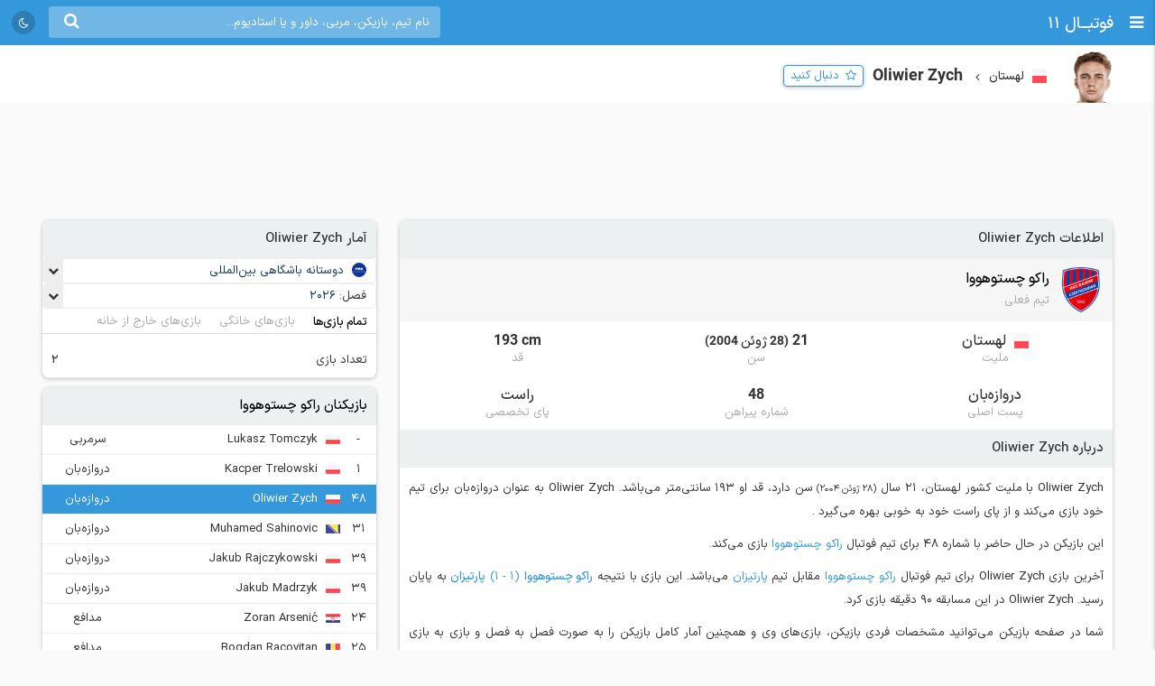

--- FILE ---
content_type: text/html; charset=UTF-8
request_url: https://footba11.co/player/209608/oliwier-zych
body_size: 14163
content:
<!doctype html>
<html dir="rtl" lang="fa">
<head>
    <meta charset="utf-8">
<meta name="samandehi" content="742037681"/>
<meta name="viewport" content="width=device-width, initial-scale=1.0">
<title>Oliwier Zych | فوتبال 11</title>
<link rel="canonical" href="https://footba11.co/player/209608/oliwier-zych"/>
<meta name="description" content="اطلاعات کامل Oliwier Zych دروازه‌بان 21 ساله تیم راکو چستوهووا با ملیت کشور لهستان، آمار فصل به فصل، نتایج و بازی‌ها"/>
    <meta name="google-site-verification" content="8E3MIX7eX3mCDB595S7Sf5YbLMNSrnJzVoMZlIMuzIQ"/>
<meta name="theme-color" content="#248acf">
<link rel="shortcut icon" href="/favicon.ico" type="image/x-icon"/>
<link rel="dns-prefetch" href="https://static.footba11.net">
<link rel="preload" href="https://footba11.co/assets/fonts/fontawesome-webfont.woff2?v=4.7.0" as="font"
      type="font/woff2" crossorigin>
<!-- Schema.org markup for Google+ -->
<meta itemprop="name" content="Oliwier Zych | فوتبال 11">
<meta itemprop="description" content="اطلاعات کامل Oliwier Zych دروازه‌بان 21 ساله تیم راکو چستوهووا با ملیت کشور لهستان، آمار فصل به فصل، نتایج و بازی‌ها">
<meta itemprop="url" content="https://footba11.co/player/209608/oliwier-zych">
<meta itemprop="image" content="https://footba11.co/assets/images/cover.jpg">
<!-- Twitter Card data -->
<meta name="twitter:card" content="summary_large_image">
<meta name="twitter:site" content="@footba11_net">
<meta name="twitter:title" content="Oliwier Zych | فوتبال 11">
<meta name="twitter:description" content="اطلاعات کامل Oliwier Zych دروازه‌بان 21 ساله تیم راکو چستوهووا با ملیت کشور لهستان، آمار فصل به فصل، نتایج و بازی‌ها">
<meta name="twitter:image" content="https://footba11.co/assets/images/cover.jpg">
<!-- Open Graph data -->
<meta property="fb:app_id" content="130144877626582"/>
<meta property="og:locale" content="fa_IR"/>
<meta property="og:title" content="Oliwier Zych | فوتبال 11"/>
<meta property="og:description" content="اطلاعات کامل Oliwier Zych دروازه‌بان 21 ساله تیم راکو چستوهووا با ملیت کشور لهستان، آمار فصل به فصل، نتایج و بازی‌ها"/>
<meta property="og:url" content="https://footba11.co/player/209608/oliwier-zych"/>
<meta property="og:type" content="website"/>
<meta property="og:site_name" content="فوتبال 11"/>
<meta property="og:image" content="https://footba11.co/assets/images/cover.jpg"/>
<meta property="og:image:width" content="450"/>
<meta property="og:image:height" content="298"/>
<!-- end meta tags -->
<link rel="stylesheet" href="https://footba11.co/assets/css/style.css?20191021"/>
<link rel="stylesheet" href="https://footba11.co/assets/css/dark.min.css?202512091"/>
<style>
    /* Regular */
    @font-face {
        font-family: 'IRANSans';
        src: url('/assets/fonts/IRANSansX/woff2/IRANSansX-Regular.woff2') format('woff2'),
        url('/assets/fonts/IRANSansX/woff/IRANSansX-Regular.woff') format('woff');
        font-weight: 400;
        font-style: normal;
        font-display: swap;
    }

    /* Medium */
    @font-face {
        font-family: 'IRANSans';
        src: url('/assets/fonts/IRANSansX/woff2/IRANSansX-Medium.woff2') format('woff2'),
        url('/assets/fonts/IRANSansX/woff/IRANSansX-Medium.woff') format('woff');
        font-weight: 500;
        font-style: normal;
        font-display: swap;
    }

    /* Bold */
    @font-face {
        font-family: 'IRANSans';
        src: url('/assets/fonts/IRANSansX/woff2/IRANSansX-Medium.woff2') format('woff2'),
        url('/assets/fonts/IRANSansX/woff/IRANSansX-Medium.woff') format('woff');
        font-weight: 700;
        font-style: normal;
        font-display: swap;
    }
</style>
<style>
    body {
        padding-top: 50px;
        font-family: 'IRANSans', serif;
    }

    .farsi-numeral body {
        -moz-font-feature-settings: "ss01";
        -webkit-font-feature-settings: "ss01";
        font-feature-settings: "ss01";
    }

    b, strong {
        font-family: inherit;
    }

    .brand-row {
        height: 50px;
        line-height: 50px;
    }

    .brand-row .brand-name, .brand-row .menu-icon {
        height: 50px;
        line-height: 50px;
    }

    .search-box-container {
        margin-top: 7px;
    }

    .matches-title {
        font-family: inherit;
    }

    .no-gutter {
        padding-left: 0 !important;
        padding-right: 0 !important;
    }

    .box-no-shadow {
        background: none !important;
        box-shadow: none !important;
        margin: 0 !important;
        padding-bottom: 5px;
    }
</style>
<script>
    var SITE_URL = 'https://footba11.co';
    var isAuth = false;

    var defaultTournamentLogo = 'https://static.footba11.net/images/placeholders/tournament.png';
    var defaultTeamLogo = 'https://static.footba11.net/images/placeholders/team.png';
    var defaultPlayerPhoto = 'https://static.footba11.net/images/placeholders/player.png';
    var defaultContentPhoto = 'https://static.footba11.net/images/placeholders/content.jpg';

    function getDeviceType() {
        const ua = navigator.userAgent.toLowerCase();

        if (/android/i.test(ua)) {
            return "android";
        } else if (/iphone|ipad|ipod/i.test(ua)) {
            return "ios";
        } else if (/mobile/i.test(ua)) {
            return "mobile";
        } else {
            return "desktop";
        }
    }

    function getCookie(cname) {
        var name = cname + "=";
        var ca = document.cookie.split(';');
        for (var i = 0; i < ca.length; i++) {
            var c = ca[i];
            while (c.charAt(0) === ' ') {
                c = c.substring(1);
            }
            if (c.indexOf(name) === 0) {
                return c.substring(name.length, c.length);
            }
        }
        return "";
    }

    function getCookieFavorites(cname) {
        var array = [];
        try {
            array = JSON.parse(decodeURI(getCookie(cname).split('%2C').join(',')));
        } catch (e) {
            return [];
        }
        return array;
    }

    const deviceType = getDeviceType();

    var isMobile = deviceType === 'mobile' || deviceType === 'android' || deviceType === 'ios';
    var userTournaments = getCookieFavorites('tournaments');
    var userTeams = getCookieFavorites('teams');
    var userPlayers = getCookieFavorites('players');
    var userMatches = getCookieFavorites('matches');

    document.querySelector('html').classList.add(isMobile ? 'mobile' : 'desktop');
    if (deviceType === 'android') {
        document.querySelector('html').classList.add('android');
    } else if (deviceType === 'ios') {
        document.querySelector('html').classList.add('ios');
    }
</script>

<script>
    function getTheme() {
        var theme = 'light';

        const saved = localStorage.getItem("theme");
        if (saved) {
            theme = saved;
        } else if (window.matchMedia && window.matchMedia('(prefers-color-scheme: dark)').matches) {
            theme = 'dark';
        }

        if (theme === 'dark') {
            document.querySelector('html').classList.add('dark');
        } else {
            document.querySelector('html').classList.remove('dark');
        }

        return theme;
    }

    let theme = getTheme();

    var s = document.createElement('script');
    s.defer = true;
    s.setAttribute('data-domain', 'footba11.net');
    s.setAttribute('event-brightness', theme);
    s.setAttribute('event-theme', 'web');
    s.src = 'https://analytics.footba11.net/js/script.hash.pageview-props.js';

    s.onload = function () {
        // Fallback: only call manually if auto didn't fire
        if (typeof plausible !== "undefined" && !plausible.q) {
            plausible("pageview");
        }
    };

    document.head.appendChild(s);

    let farsiNumeral = true;
    const saved = localStorage.getItem("farsiNumeral");
    if (saved !== null) {
        farsiNumeral = saved === "true";
    }

    if (farsiNumeral === true) {
        document.querySelector('html').classList.add('farsi-numeral');
    } else {
        document.querySelector('html').classList.remove('farsi-numeral');
    }
</script>

<style>
    .money-box {
        display: flex;
        align-items: center;
        justify-content: center;
        min-height: 120px;
    }

    .subscribed .money-box {
        display: none;
    }

    .subscribed .yn-footer-sticky {
        display: none;
    }
</style>
        
    <script>
        !function (e, t, n) {
            e.yektanetAnalyticsObject = n, e[n] = e[n] || function () {
                e[n].q.push(arguments)
            }, e[n].q = e[n].q || [];
            var a = t.getElementsByTagName("head")[0], r = new Date,
                c = "https://cdn.yektanet.com/superscript/rYZC7JBb/article.v1/yn_pub.js?v=" + r.getFullYear().toString() + "0" + r.getMonth() + "0" + r.getDate() + "0" + r.getHours(),
                s = t.createElement("link");
            s.rel = "preload", s.as = "script", s.href = c, a.appendChild(s);
            var l = t.createElement("script");
            l.async = !0, l.src = c, a.appendChild(l)
        }(window, document, "yektanet");
    </script>
    <script type="text/javascript">
        now = new Date();
        var head = document.getElementsByTagName('head')[0];
        var script = document.createElement('script');
        script.async = true;
        script.type = 'text/javascript';
        var script_address = 'https://cdn.yektanet.com/template/bnrs/yn_bnr.min.js';
        script.src = script_address + '?v=' + now.getFullYear().toString() + '0' + now.getMonth() + '0' + now.getDate() + '0' + now.getHours();
        head.appendChild(script);
    </script>
    
</head>
<body class="tournament-container player-container" data-playerId="209608">
<div class="header brand-row">
    <div class="pull-right">
        <span class="menu-icon"></span>
        <a href="https://footba11.co" class="brand-name">
                            <h2>فوتبــال 11</h2>
                    </a>
    </div>
    <div class="pull-left" style="max-width: calc(100% - 250px);">
        <div class="market-icons pull-left flex-row">
                        <a class="share-button" href="#share">
                <i class="fa fa-share" style="color: #fff;"></i>
            </a>
            <a id="theme-toggle" href="#theme-toggle">
                <i id="theme-icon" class="fa fa-moon-o" style="color: #fff;"></i>
            </a>
        </div>

        <form class="search-box-container pull-left" action="https://footba11.co/search" method="get">
            <button class="submit-button"><i class="fa fa-search"></i></button>
            <input name="q" type="search" value=""
                   placeholder="نام تیم، بازیکن، مربی، داور و یا استادیوم..."/>
            <button class="close-button"><i class="fa fa-times-thin"></i></button>
        </form>
    </div>
</div>

<style>
    /*.desktop .market-icons {*/
    /*    display: none;*/
    /*}*/

    .market-icons {
        margin-left: 8px;
    }

    .market-icons a {
        display: flex;
        align-items: center;
        justify-content: center;
        width: 26px;
        height: 26px;
        text-align: center;
        background: rgba(25, 25, 25, .2);
        border-radius: 13px;
        margin: 12px 5px;
    }

    .market-icons .icon {
        width: 17px;
    }
</style>
<div class="tournament-header">
    <div class="page-container clearfix">
        <div class="tournament flex-row">
            <img class="tournament-logo lazy" src="https://static.footba11.net/images/placeholders/player.png"
                 data-lazy="https://static.footba11.net/images/players/photo/209608.png?"/>
            <div class="flex-item">
                                    <span class="flags f16 square poland"></span>
                    <strong class="region-name">لهستان</strong>
                                <h1 class="tournament-name">Oliwier Zych</h1>
            </div>
            <a href="#" class="follow-button responsive- flex-item" data-player-id="209608"
               style="margin-bottom: 7px">
                <span>دنبال کنید</span>
            </a>
                    </div>
    </div>
</div>
<div class="body page-container clearfix">
    <div class="money-box">
        <div class="yn-bnr" id="ynpos-2736"></div>
    </div>
    <div class="tournament-tab-content">
        <div class="player-info">
	<div class="matches-title">اطلاعات Oliwier Zych</div>
		<div class="player-info-header flex-row">
		<img class="team-logo lazy" src="https://static.footba11.net/images/placeholders/team.png"
			data-lazy="https://static.footba11.net/images/teams/logo/2290.png?">
		<div class="team-info">
			<a class="team-name" href="https://footba11.co/team/2290/راکو-چستوهووا">
				<strong>راکو چستوهووا</strong>
			</a>
			<span class="contract-info">تیم فعلی</span>
		</div>
	</div>
		<div class="flex-row justify info-items">
		<div class="flex-item info-item">
			<div class="value">
								<span class="flags f16 square poland"></span>
				<span>لهستان</span>
							</div>
			<div class="title">ملیت</div>
		</div>
		<div class="flex-item info-item">
			<div class="value">
								21
				<span class="date rtl">
					(28 ژوئن 2004)
				</span>
							</div>
			<div class="title">سن</div>
		</div>
		<div class="flex-item info-item">
			<div class="value ltr">193 cm</div>
			<div class="title">قد</div>
		</div>
	</div>
	<div class="flex-row justify info-items">
		<div class="flex-item info-item">
			<div class="value">دروازه‌بان</div>
			<div class="title">پست اصلی</div>
		</div>
		<div class="flex-item info-item">
			<div class="value">48</div>
			<div class="title">شماره پیراهن</div>
		</div>
		<div class="flex-item info-item">
			<div class="value">راست</div>
			<div class="title">پای تخصصی</div>
		</div>
	</div>
		<div class="about-box">
		<div class="matches-title">درباره Oliwier Zych</div>
		<div class="text">
	    	<p>
	    				    		Oliwier Zych
		    				    		با ملیت کشور لهستان،
		    				    				    		21 سال
		    		<small class="birth-date rtl">(28 ژوئن 2004)</small> سن دارد،
		    				    				    		قد او 193 سانتی‌متر می‌باشد.
		    			    			    			    			Oliwier Zych
	    				    			به عنوان دروازه‌بان برای تیم خود بازی می‌کند
	    				    					    			 و 		    			از
		    			 پای راست
		    					    			خود به خوبی بهره می‌گیرد
	    				    			.
	    			    	</p>
	    		    	<p>
		    	این بازیکن در حال حاضر با شماره 48 برای تیم فوتبال
		    	<a href="https://footba11.co/team/2290/راکو-چستوهووا" target="_blank">
		    		راکو چستوهووا
		    	</a>
		    			    	 بازی می‌کند.
	    	</p>
	    		    		    		    	<p>
	    		آخرین بازی Oliwier Zych برای تیم فوتبال
	    		<a href="https://footba11.co/team/2290/راکو-چستوهووا" target="_blank">
	    			راکو چستوهووا
	    		</a>
	    		مقابل تیم
	    		<a href="https://footba11.co/team/2389/پارتیزان" target="_blank">
	    			پارتیزان
	    		</a>
	    		می‌باشد.
	    		این بازی با نتیجه
	    		<a href="https://footba11.co/match/1467675/بازی-راکو-چستوهووا-پارتیزان" target="_blank">
		    		<strong class="team-name">راکو چستوهووا</strong>
		    		<span class="score" style="display: inline-block;">
		    			(1 - 1)
		    		</span>
		    		<strong class="team-name">پارتیزان</strong>
		    	</a>
	    		به پایان رسید.
	    		Oliwier Zych در این مسابقه 90 دقیقه بازی کرد.	    	</p>
	    		    	<p>
	    		شما در صفحه بازیکن می‌توانید مشخصات فردی بازیکن، بازی‌های وی و همچنین آمار کامل بازیکن را به صورت فصل به فصل و بازی به بازی مشاهده کنید.
	    	</p>
    	</div>
	</div>
	</div>
<div class="player-season-stats">
	<div class="matches-title">آمار فصل به فصل</div>
	<div class="select-boxes clearfix">
        <div class="custom-dropdown">
            <select class="hidden season-stats-select">
            	                <option value="2026" selected>
                    2026
                </option>
            	                <option value="2025-2026" >
                    2025/2026
                </option>
            	                <option value="2024-2025" >
                    2024/2025
                </option>
            	                <option value="2024" >
                    2024
                </option>
            	                <option value="2023-2024" >
                    2023/2024
                </option>
            	                <option value="2023" >
                    2023
                </option>
            	                <option value="2022-2023" >
                    2022/2023
                </option>
            	                <option value="2022" >
                    2022
                </option>
            	                <option value="2021-2022" >
                    2021/2022
                </option>
            	                <option value="2020-2021" >
                    2020/2021
                </option>
            	                <option value="2019-2020" >
                    2019/2020
                </option>
            	            </select>
            <div class="label-wrapper">
                <span class="selector"></span>
                <span class="text">فصل: </span>
                <span class="label">
                    <span class="text">2026</span>
                </span>
            </div>
            <ul class="options">
            	                <li data-value="2026"
                    class="active">
                    <span class="text">2026</span>
                </li>
            	                <li data-value="2025-2026"
                    class="">
                    <span class="text">2025/2026</span>
                </li>
            	                <li data-value="2024-2025"
                    class="">
                    <span class="text">2024/2025</span>
                </li>
            	                <li data-value="2024"
                    class="">
                    <span class="text">2024</span>
                </li>
            	                <li data-value="2023-2024"
                    class="">
                    <span class="text">2023/2024</span>
                </li>
            	                <li data-value="2023"
                    class="">
                    <span class="text">2023</span>
                </li>
            	                <li data-value="2022-2023"
                    class="">
                    <span class="text">2022/2023</span>
                </li>
            	                <li data-value="2022"
                    class="">
                    <span class="text">2022</span>
                </li>
            	                <li data-value="2021-2022"
                    class="">
                    <span class="text">2021/2022</span>
                </li>
            	                <li data-value="2020-2021"
                    class="">
                    <span class="text">2020/2021</span>
                </li>
            	                <li data-value="2019-2020"
                    class="">
                    <span class="text">2019/2020</span>
                </li>
            	            </ul>
        </div>
    </div>
    <ul class="flex-row tab-list pitch-select no-ajax-tab matches-nav no-border light">
		<li class="flex-item active">
			<a href="#overall">تمام بازی‌ها</a>
		</li>
		<li class="flex-item">
			<a href="#home">بازی‌های خانگی</a>
		</li>
		<li class="flex-item">
			<a href="#away">بازی‌های خارج از خانه</a>
		</li>
	</ul>
	<ul class="flex-row tab-list no-ajax-tab matches-nav no-border light gray stat-group-select">
		<li class="flex-item active">
			<a href="#summary">خلاصه آمار</a>
		</li>
		<li class="flex-item">
			<a href="#attack">حمله</a>
		</li>
		<li class="flex-item">
			<a href="#defense">دفاع</a>
		</li>
		<li class="flex-item">
			<a href="#pass">پاس</a>
		</li>
		<li class="flex-item">
			<a href="#disipline">انضباط</a>
		</li>
	</ul>
	<div class="player-stats-tab-contents">
		<div class="tab-content active" id="summary">
			<div class="table">
				<table class="sports-table tablesorter">
					<thead>
						<tr>
							<th colspan="2">تورنمنت</th>
							<th>بازی</th>
							<th>دقیقه بازی</th>
							<th>گل</th>
							<th>پاس گل</th>
							<th><span class="pg-value">شوت</span></th>
							<th>دقت پاس</th>
							<th class="sort-rating">نمره</th>
						</tr>
					</thead>
					<tbody>
											</tbody>
				</table>
			</div>
		</div>
		<div class="tab-content" id="attack">
			<div class="table">
				<table class="sports-table tablesorter">
					<thead>
						<tr>
							<th colspan="2">تورنمنت</th>
							<th>بازی</th>
							<th>گل</th>
							<th>گل هر x دقیقه</th>
							<th><span class="pg-value">شوت</span></th>
							<th><span class="pg-value">شوت در چارچوب</span></th>
							<th>موقعیت گل</th>
							<th class="sort-rating">نمره</th>
						</tr>
					</thead>
					<tbody>
											</tbody>
				</table>
			</div>
		</div>
		<div class="tab-content" id="defense">
			<div class="table">
				<table class="sports-table tablesorter">
					<thead>
						<tr>
							<th colspan="2">تورنمنت</th>
							<th>بازی</th>
							<th><span class="pg-value">تکل</span></th>
							<th><span class="pg-value">توپ گیری</span></th>
							<th><span class="pg-value">دفع توپ</span></th>
							<th><span class="pg-value">سیو</span></th>
							<th class="sort-rating">نمره</th>
						</tr>
					</thead>
					<tbody>
											</tbody>
				</table>
			</div>
		</div>
		<div class="tab-content" id="pass">
			<div class="table">
				<table class="sports-table tablesorter">
					<thead>
						<tr>
							<th colspan="2">تورنمنت</th>
							<th>بازی</th>
							<th>پاس گل</th>
							<th>پاس کلیدی</th>
							<th><span class="pg-value">پاس</span></th>
							<th><span class="pg-value">پاس صحیح</span></th>
							<th>دقت پاس</th>
							<th><span class="pg-value">سانتر</span></th>
							<th class="sort-rating">نمره</th>
						</tr>
					</thead>
					<tbody>
											</tbody>
				</table>
			</div>
		</div>
		<div class="tab-content" id="disipline">
			<div class="table">
				<table class="sports-table tablesorter">
					<thead>
						<tr>
							<th colspan="2">تورنمنت</th>
							<th>بازی</th>
							<th><span class="pg-value">تکل</span></th>
							<th><span class="pg-value">خطا</span></th>
							<th>کارت زرد</th>
							<th>کارت قرمز</th>
							<th class="sort-rating">نمره</th>
						</tr>
					</thead>
					<tbody>
											</tbody>
				</table>
			</div>
		</div>
	</div>
</div>
<div class="summary-fixtures">
    <div class="matches-title">بازی‌های <strong>Oliwier Zych</strong></div>
    <div class="clearfix">
        <div class="matches-list">
            <div class="next-prev"
                data-first="2025-11-22"
                data-last="2026-01-18">
                <a class="prev " href="#">قبلی</a>
                <span class="date-range">04/09/01 - 04/10/28</span>
                <a class="next hidden" href="#">بعدی</a>
            </div>
            <div class="matches-container">
                        	            <div class="matches-title">
	            	<div class="tournament">
		                <span class="flags f32 f24 poland"></span>
		                <a title="لیگ برتر لهستان"
		                	href="https://footba11.co/tournament/157/لیگ-برتر-لهستان">
		                    لیگ برتر
		                    		                </a>
		            </div>
		            <div class="date">1404/09/01</div>
	            </div>
	            <a id="match_1326138" href="https://footba11.co/match/1326138/بازی-راکو-چستوهووا-پیاست-گلیویتسه" data-status="6" data-matchId="1326138"
    title="بازی راکو چستوهووا - پیاست گلیویتسه"
    class="match-row match-widget-link 
    winner-away ">
    <div class="team-container">
                <div class="kickoff">
                        <div class="elapsed ">FT</div>
        </div>
                <div class="home-team">
            <span class="teamname">راکو چستوهووا</span>
            <img class="team-logo" src="https://static.footba11.net/images/teams/team_no_logo.png" data-lazy="https://static.footba11.net/images/teams/logo/2290.png?" />
        </div>
    </div>
    <div class="score">
                            <span class="home-score">1</span>
             -
            <span class="away-score">3</span>
                </div>
    <div class="team-container">
        <div class="away-team">
            <span class="teamname">پیاست گلیویتسه</span>
            <img class="team-logo" src="https://static.footba11.net/images/teams/team_no_logo.png" data-lazy="https://static.footba11.net/images/teams/logo/1764.png?" />
        </div>
                <div class="h2h-winner">
            <span class="form l">l</span>
        </div>
            </div>
</a>
	            <div class="stats">
	            	<div>
		            			            			            			            			            </div>
		            <div>
		            			            	<span class="rating" style="background: #ff5238">5.4</span>
		            			            	<span class="min-played">90'</span>
		            </div>
	            </div>
            	            <div class="matches-title">
	            	<div class="tournament">
		                <span class="flags f32 f24 uefa"></span>
		                <a title="لیگ کنفرانس اروپا"
		                	href="https://footba11.co/tournament/598/لیگ-کنفرانس-اروپا">
		                    لیگ کنفرانس
		                    		                </a>
		            </div>
		            <div class="date">1404/09/06</div>
	            </div>
	            <a id="match_1378326" href="https://footba11.co/match/1378326/بازی-راکو-چستوهووا-راپید-وین" data-status="6" data-matchId="1378326"
    title="بازی راکو چستوهووا - راپید وین"
    class="match-row match-widget-link 
    winner-home ">
    <div class="team-container">
                <div class="kickoff">
                        <div class="elapsed ">FT</div>
        </div>
                <div class="home-team">
            <span class="teamname">راکو چستوهووا</span>
            <img class="team-logo" src="https://static.footba11.net/images/teams/team_no_logo.png" data-lazy="https://static.footba11.net/images/teams/logo/2290.png?" />
        </div>
    </div>
    <div class="score">
                            <span class="home-score">4</span>
             -
            <span class="away-score">1</span>
                </div>
    <div class="team-container">
        <div class="away-team">
            <span class="teamname">راپید وین</span>
            <img class="team-logo" src="https://static.footba11.net/images/teams/team_no_logo.png" data-lazy="https://static.footba11.net/images/teams/logo/1812.png?" />
        </div>
                <div class="h2h-winner">
            <span class="form w">w</span>
        </div>
            </div>
</a>
	            <div class="stats">
	            	<div>
		            			            			            			            			            </div>
		            <div>
		            			            	<span class="rating" style="background: #9ceb00">7.3</span>
		            			            	<span class="min-played">90'</span>
		            </div>
	            </div>
            	            <div class="matches-title">
	            	<div class="tournament">
		                <span class="flags f32 f24 poland"></span>
		                <a title="لیگ برتر لهستان"
		                	href="https://footba11.co/tournament/157/لیگ-برتر-لهستان">
		                    لیگ برتر
		                    		                </a>
		            </div>
		            <div class="date">1404/09/09</div>
	            </div>
	            <a id="match_1326147" href="https://footba11.co/match/1326147/بازی-آرکا-گدنیا-راکو-چستوهووا" data-status="6" data-matchId="1326147"
    title="بازی آرکا گدنیا - راکو چستوهووا"
    class="match-row match-widget-link 
    winner-away ">
    <div class="team-container">
                <div class="kickoff">
                        <div class="elapsed ">FT</div>
        </div>
                <div class="home-team">
            <span class="teamname">آرکا گدنیا</span>
            <img class="team-logo" src="https://static.footba11.net/images/teams/team_no_logo.png" data-lazy="https://static.footba11.net/images/teams/logo/1861.png?" />
        </div>
    </div>
    <div class="score">
                            <span class="home-score">1</span>
             -
            <span class="away-score">4</span>
                </div>
    <div class="team-container">
        <div class="away-team">
            <span class="teamname">راکو چستوهووا</span>
            <img class="team-logo" src="https://static.footba11.net/images/teams/team_no_logo.png" data-lazy="https://static.footba11.net/images/teams/logo/2290.png?" />
        </div>
                <div class="h2h-winner">
            <span class="form w">w</span>
        </div>
            </div>
</a>
	            <div class="stats">
	            	<div>
		            			            			            			            			            </div>
		            <div>
		            			            	<span class="rating" style="background: #e0d100">6.7</span>
		            			            	<span class="min-played">90'</span>
		            </div>
	            </div>
            	            <div class="matches-title">
	            	<div class="tournament">
		                <span class="flags f32 f24 poland"></span>
		                <a title="جام حذفی لهستان"
		                	href="https://footba11.co/tournament/159/جام-حذفی-لهستان">
		                    جام حذفی
		                    		                    - <small>1/8 نهایی</small>
		                    		                </a>
		            </div>
		            <div class="date">1404/09/12</div>
	            </div>
	            <a id="match_1434616" href="https://footba11.co/match/1434616/بازی-شلاسک-وروتسواف-راکو-چستوهووا" data-status="6" data-matchId="1434616"
    title="بازی شلاسک وروتسواف - راکو چستوهووا"
    class="match-row match-widget-link 
    winner-away ">
    <div class="team-container">
                <div class="kickoff">
                        <div class="elapsed ">FT</div>
        </div>
                <div class="home-team">
            <span class="teamname">شلاسک وروتسواف</span>
            <img class="team-logo" src="https://static.footba11.net/images/teams/team_no_logo.png" data-lazy="https://static.footba11.net/images/teams/logo/2867.png?" />
        </div>
    </div>
    <div class="score">
                            <span class="home-score">1</span>
             -
            <span class="away-score">2</span>
                </div>
    <div class="team-container">
        <div class="away-team">
            <span class="teamname">راکو چستوهووا</span>
            <img class="team-logo" src="https://static.footba11.net/images/teams/team_no_logo.png" data-lazy="https://static.footba11.net/images/teams/logo/2290.png?" />
        </div>
                <div class="h2h-winner">
            <span class="form w">w</span>
        </div>
            </div>
</a>
	            <div class="stats">
	            	<div>
		            			            			            			            	<span class="incident-icon yellowCard"></span>
		            			            			            </div>
		            <div>
		            			            	<span class="min-played">90'</span>
		            </div>
	            </div>
            	            <div class="matches-title">
	            	<div class="tournament">
		                <span class="flags f32 f24 poland"></span>
		                <a title="لیگ برتر لهستان"
		                	href="https://footba11.co/tournament/157/لیگ-برتر-لهستان">
		                    لیگ برتر
		                    		                </a>
		            </div>
		            <div class="date">1404/09/16</div>
	            </div>
	            <a id="match_1326156" href="https://footba11.co/match/1326156/بازی-راکو-چستوهووا-کاتوویتسه" data-status="6" data-matchId="1326156"
    title="بازی راکو چستوهووا - کاتوویتسه"
    class="match-row match-widget-link 
    winner-home ">
    <div class="team-container">
                <div class="kickoff">
                        <div class="elapsed ">FT</div>
        </div>
                <div class="home-team">
            <span class="teamname">راکو چستوهووا</span>
            <img class="team-logo" src="https://static.footba11.net/images/teams/team_no_logo.png" data-lazy="https://static.footba11.net/images/teams/logo/2290.png?" />
        </div>
    </div>
    <div class="score">
                            <span class="home-score">1</span>
             -
            <span class="away-score">0</span>
                </div>
    <div class="team-container">
        <div class="away-team">
            <span class="teamname">کاتوویتسه</span>
            <img class="team-logo" src="https://static.footba11.net/images/teams/team_no_logo.png" data-lazy="https://static.footba11.net/images/teams/logo/2453.png?" />
        </div>
                <div class="h2h-winner">
            <span class="form w">w</span>
        </div>
            </div>
</a>
	            <div class="stats">
	            	<div>
		            			            			            			            			            </div>
		            <div>
		            			            	<span class="rating" style="background: #e0d100">6.7</span>
		            			            	<span class="min-played">90'</span>
		            </div>
	            </div>
            	            <div class="matches-title">
	            	<div class="tournament">
		                <span class="flags f32 f24 uefa"></span>
		                <a title="لیگ کنفرانس اروپا"
		                	href="https://footba11.co/tournament/598/لیگ-کنفرانس-اروپا">
		                    لیگ کنفرانس
		                    		                </a>
		            </div>
		            <div class="date">1404/09/20</div>
	            </div>
	            <a id="match_1378355" href="https://footba11.co/match/1378355/بازی-راکو-چستوهووا-زرینجسکی-موستار" data-status="6" data-matchId="1378355"
    title="بازی راکو چستوهووا - زرینجسکی موستار"
    class="match-row match-widget-link 
    winner-home ">
    <div class="team-container">
                <div class="kickoff">
                        <div class="elapsed ">FT</div>
        </div>
                <div class="home-team">
            <span class="teamname">راکو چستوهووا</span>
            <img class="team-logo" src="https://static.footba11.net/images/teams/team_no_logo.png" data-lazy="https://static.footba11.net/images/teams/logo/2290.png?" />
        </div>
    </div>
    <div class="score">
                            <span class="home-score">1</span>
             -
            <span class="away-score">0</span>
                </div>
    <div class="team-container">
        <div class="away-team">
            <span class="teamname">زرینجسکی موستار</span>
            <img class="team-logo" src="https://static.footba11.net/images/teams/team_no_logo.png" data-lazy="https://static.footba11.net/images/teams/logo/2158.png?" />
        </div>
                <div class="h2h-winner">
            <span class="form w">w</span>
        </div>
            </div>
</a>
	            <div class="stats">
	            	<div>
		            			            			            			            			            </div>
		            <div>
		            			            	<span class="rating" style="background: #00e000">8.7</span>
		            			            	<span class="min-played">90'</span>
		            </div>
	            </div>
            	            <div class="matches-title">
	            	<div class="tournament">
		                <span class="flags f32 f24 poland"></span>
		                <a title="لیگ برتر لهستان"
		                	href="https://footba11.co/tournament/157/لیگ-برتر-لهستان">
		                    لیگ برتر
		                    		                </a>
		            </div>
		            <div class="date">1404/09/23</div>
	            </div>
	            <a id="match_1435719" href="https://footba11.co/match/1435719/بازی-راکو-چستوهووا-زاگونبیه-لوبین" data-status="6" data-matchId="1435719"
    title="بازی راکو چستوهووا - زاگونبیه لوبین"
    class="match-row match-widget-link 
    winner-away ">
    <div class="team-container">
                <div class="kickoff">
                        <div class="elapsed ">FT</div>
        </div>
                <div class="home-team">
            <span class="teamname">راکو چستوهووا</span>
            <img class="team-logo" src="https://static.footba11.net/images/teams/team_no_logo.png" data-lazy="https://static.footba11.net/images/teams/logo/2290.png?" />
        </div>
    </div>
    <div class="score">
                            <span class="home-score">0</span>
             -
            <span class="away-score">1</span>
                </div>
    <div class="team-container">
        <div class="away-team">
            <span class="teamname">زاگونبیه لوبین</span>
            <img class="team-logo" src="https://static.footba11.net/images/teams/team_no_logo.png" data-lazy="https://static.footba11.net/images/teams/logo/1781.png?" />
        </div>
                <div class="h2h-winner">
            <span class="form l">l</span>
        </div>
            </div>
</a>
	            <div class="stats">
	            	<div>
		            			            			            			            			            </div>
		            <div>
		            			            	<span class="rating" style="background: #e0d100">6.9</span>
		            			            	<span class="min-played">90'</span>
		            </div>
	            </div>
            	            <div class="matches-title">
	            	<div class="tournament">
		                <span class="flags f32 f24 uefa"></span>
		                <a title="لیگ کنفرانس اروپا"
		                	href="https://footba11.co/tournament/598/لیگ-کنفرانس-اروپا">
		                    لیگ کنفرانس
		                    		                </a>
		            </div>
		            <div class="date">1404/09/27</div>
	            </div>
	            <a id="match_1378370" href="https://footba11.co/match/1378370/بازی-اومونیا-راکو-چستوهووا" data-status="6" data-matchId="1378370"
    title="بازی اومونیا - راکو چستوهووا"
    class="match-row match-widget-link 
    winner-away ">
    <div class="team-container">
                <div class="kickoff">
                        <div class="elapsed ">FT</div>
        </div>
                <div class="home-team">
            <span class="teamname">اومونیا</span>
            <img class="team-logo" src="https://static.footba11.net/images/teams/team_no_logo.png" data-lazy="https://static.footba11.net/images/teams/logo/3360.png?" />
        </div>
    </div>
    <div class="score">
                            <span class="home-score">0</span>
             -
            <span class="away-score">1</span>
                </div>
    <div class="team-container">
        <div class="away-team">
            <span class="teamname">راکو چستوهووا</span>
            <img class="team-logo" src="https://static.footba11.net/images/teams/team_no_logo.png" data-lazy="https://static.footba11.net/images/teams/logo/2290.png?" />
        </div>
                <div class="h2h-winner">
            <span class="form w">w</span>
        </div>
            </div>
</a>
	            <div class="stats">
	            	<div>
		            			            			            			            			            </div>
		            <div>
		            			            	<span class="rating" style="background: #9ceb00">7.4</span>
		            			            	<span class="min-played">90'</span>
		            </div>
	            </div>
            	            <div class="matches-title">
	            	<div class="tournament">
		                <span class="flags f32 f24 fifa"></span>
		                <a title="دوستانه باشگاهی بین‌المللی"
		                	href="https://footba11.co/tournament/28/دوستانه-باشگاهی-بین-المللی">
		                    دوستانه باشگاهی
		                    		                </a>
		            </div>
		            <div class="date">1404/10/24</div>
	            </div>
	            <a id="match_1465030" href="https://footba11.co/match/1465030/بازی-لودوگورتس-رازگراد-راکو-چستوهووا" data-status="6" data-matchId="1465030"
    title="بازی لودوگورتس رازگراد - راکو چستوهووا"
    class="match-row match-widget-link 
     ">
    <div class="team-container">
                <div class="kickoff">
                        <div class="elapsed ">FT</div>
        </div>
                <div class="home-team">
            <span class="teamname">لودوگورتس رازگراد</span>
            <img class="team-logo" src="https://static.footba11.net/images/teams/team_no_logo.png" data-lazy="https://static.footba11.net/images/teams/logo/2383.png?" />
        </div>
    </div>
    <div class="score">
                            <span class="home-score">2</span>
             -
            <span class="away-score">2</span>
                </div>
    <div class="team-container">
        <div class="away-team">
            <span class="teamname">راکو چستوهووا</span>
            <img class="team-logo" src="https://static.footba11.net/images/teams/team_no_logo.png" data-lazy="https://static.footba11.net/images/teams/logo/2290.png?" />
        </div>
                <div class="h2h-winner">
            <span class="form d">d</span>
        </div>
            </div>
</a>
	            <div class="stats">
	            	<div>
		            			            			            			            			            </div>
		            <div>
		            			            	<span class="min-played">90'</span>
		            </div>
	            </div>
            	            <div class="matches-title">
	            	<div class="tournament">
		                <span class="flags f32 f24 fifa"></span>
		                <a title="دوستانه باشگاهی بین‌المللی"
		                	href="https://footba11.co/tournament/28/دوستانه-باشگاهی-بین-المللی">
		                    دوستانه باشگاهی
		                    		                </a>
		            </div>
		            <div class="date">1404/10/28</div>
	            </div>
	            <a id="match_1467675" href="https://footba11.co/match/1467675/بازی-راکو-چستوهووا-پارتیزان" data-status="6" data-matchId="1467675"
    title="بازی راکو چستوهووا - پارتیزان"
    class="match-row match-widget-link featured
     ">
    <div class="team-container">
                <div class="kickoff">
                        <div class="elapsed ">FT</div>
        </div>
                <div class="home-team">
            <span class="teamname">راکو چستوهووا</span>
            <img class="team-logo" src="https://static.footba11.net/images/teams/team_no_logo.png" data-lazy="https://static.footba11.net/images/teams/logo/2290.png?" />
        </div>
    </div>
    <div class="score">
                            <span class="home-score">1</span>
             -
            <span class="away-score">1</span>
                </div>
    <div class="team-container">
        <div class="away-team">
            <span class="teamname">پارتیزان</span>
            <img class="team-logo" src="https://static.footba11.net/images/teams/team_no_logo.png" data-lazy="https://static.footba11.net/images/teams/logo/2389.png?" />
        </div>
                <div class="h2h-winner">
            <span class="form d">d</span>
        </div>
            </div>
</a>
	            <div class="stats">
	            	<div>
		            			            			            			            			            </div>
		            <div>
		            			            	<span class="min-played">90'</span>
		            </div>
	            </div>
                        </div>
        </div>
        <div class="match-widget-wrapper"></div>
    </div>
</div>

<div id="pos-article-display-18204"></div>

<style type="text/css">
	.matches-container .matches-title {
		display: flex;
		align-items: center;
		justify-content: space-between;
		font-size: 14px;
		padding: 5px 10px;
	}
	.matches-container .date {
		font-weight: normal;
	}
	.matches-container .match-row {
		border-bottom: 1px solid #eee;
	}
	.matches-container .stats {
		display: flex;
		align-items: center;
		justify-content: space-between;
		padding: 5px 10px;
	}
	.matches-container .min-played {
	    display: inline-block;
		direction: ltr;
	    font-weight: bold;
	    color: #888;
	}
	.matches-container .rating {
	    display: inline-block;
		width: 30px;
	    text-align: center;
	    background: #3498db;
	    border-radius: 4px;
	    margin: 0 7px;
	    font-weight: bold;
	    color: #fff;
	}
	.matches-container .h2h-winner {
		margin-left: -9px;
	}
</style>

    </div>
    <div class="left-side-box">
                    <div class="player-stats">
                <div class="matches-title"><strong>آمار Oliwier Zych</strong></div>
                <div class="custom-dropdown">
                    <select class="hidden stats-tournament-select">
                                                    <option value="28"
                                selected>
                                دوستانه باشگاهی
                            </option>
                                                    <option value="598"
                                >
                                لیگ کنفرانس
                            </option>
                                                    <option value="157"
                                >
                                لیگ برتر
                            </option>
                                                    <option value="159"
                                >
                                جام حذفی
                            </option>
                                                    <option value="338"
                                >
                                قهرمانی زیر 21 سال، انتخابی
                            </option>
                                                    <option value="428"
                                >
                                لیگ برتر 2 - گروه 1
                            </option>
                                                    <option value="37"
                                >
                                لیگ قهرمانان
                            </option>
                                                    <option value="1"
                                >
                                لیگ برتر
                            </option>
                                                    <option value="6"
                                >
                                جام حذفی
                            </option>
                                                    <option value="461"
                                >
                                ای.اف.ال تروفی
                            </option>
                                                    <option value="2"
                                >
                                جام اتحادیه
                            </option>
                                                    <option value="302"
                                >
                                دوستانه زیر 21 سال
                            </option>
                                                    <option value="304"
                                >
                                دوستانه زیر 20 سال
                            </option>
                                                    <option value="295"
                                >
                                یورو زیر 19 سال
                            </option>
                                                    <option value="607"
                                >
                                لیگ برتر 2 - گروه 2
                            </option>
                                                    <option value="337"
                                >
                                انتخابی زیر 19 سال
                            </option>
                                            </select>
                    <div class="label-wrapper">
                        <span class="selector"></span>
                        <div class="label">
                            <span class="flags f16 rounded fifa"></span>
                            <span
                                class="text">دوستانه باشگاهی بین‌المللی</span>
                        </div>
                    </div>
                    <ul class="options">
                                                    <li data-value="28"
                                class="active">
                                <span class="flags f16 rounded fifa"></span>
                                <span class="text">دوستانه باشگاهی بین‌المللی</span>
                            </li>
                                                    <li data-value="598"
                                class="">
                                <span class="flags f16 rounded uefa"></span>
                                <span class="text">لیگ کنفرانس اروپا</span>
                            </li>
                                                    <li data-value="157"
                                class="">
                                <span class="flags f16 rounded poland"></span>
                                <span class="text">لیگ برتر لهستان</span>
                            </li>
                                                    <li data-value="159"
                                class="">
                                <span class="flags f16 rounded poland"></span>
                                <span class="text">جام حذفی لهستان</span>
                            </li>
                                                    <li data-value="338"
                                class="">
                                <span class="flags f16 rounded uefa"></span>
                                <span class="text">قهرمانی زیر 21 سال، انتخابی اروپا</span>
                            </li>
                                                    <li data-value="428"
                                class="">
                                <span class="flags f16 rounded england"></span>
                                <span class="text">لیگ برتر 2 - گروه 1 انگلیس</span>
                            </li>
                                                    <li data-value="37"
                                class="">
                                <span class="flags f16 rounded uefa"></span>
                                <span class="text">لیگ قهرمانان اروپا</span>
                            </li>
                                                    <li data-value="1"
                                class="">
                                <span class="flags f16 rounded england"></span>
                                <span class="text">لیگ برتر انگلیس</span>
                            </li>
                                                    <li data-value="6"
                                class="">
                                <span class="flags f16 rounded england"></span>
                                <span class="text">جام حذفی انگلیس</span>
                            </li>
                                                    <li data-value="461"
                                class="">
                                <span class="flags f16 rounded england"></span>
                                <span class="text">ای.اف.ال تروفی انگلیس</span>
                            </li>
                                                    <li data-value="2"
                                class="">
                                <span class="flags f16 rounded england"></span>
                                <span class="text">جام اتحادیه انگلیس</span>
                            </li>
                                                    <li data-value="302"
                                class="">
                                <span class="flags f16 rounded fifa"></span>
                                <span class="text">دوستانه زیر 21 سال بین‌المللی</span>
                            </li>
                                                    <li data-value="304"
                                class="">
                                <span class="flags f16 rounded fifa"></span>
                                <span class="text">دوستانه زیر 20 سال بین‌المللی</span>
                            </li>
                                                    <li data-value="295"
                                class="">
                                <span class="flags f16 rounded uefa"></span>
                                <span class="text">یورو زیر 19 سال اروپا</span>
                            </li>
                                                    <li data-value="607"
                                class="">
                                <span class="flags f16 rounded england"></span>
                                <span class="text">لیگ برتر 2 - گروه 2 انگلیس</span>
                            </li>
                                                    <li data-value="337"
                                class="">
                                <span class="flags f16 rounded uefa"></span>
                                <span class="text">انتخابی زیر 19 سال اروپا</span>
                            </li>
                                            </ul>
                </div>
                <div class="custom-dropdown">
                    <select class="hidden stats-season-select">
                                                    <option value="17131"
                                selected>
                                2026
                            </option>
                                                    <option value="15118"
                                >
                                2024
                            </option>
                                                    <option value="13729"
                                >
                                2023
                            </option>
                                                    <option value="13062"
                                >
                                2022
                            </option>
                                            </select>
                    <div class="label-wrapper">
                        <span class="selector"></span>
                        <span>فصل: </span>
                        <span class="label">
	                    <span class="text">2026</span>
	                </span>
                    </div>
                    <ul class="options">
                                                    <li data-value="17131"
                                class="active">
                                <span class="text">2026</span>
                            </li>
                                                    <li data-value="15118"
                                class="">
                                <span class="text">2024</span>
                            </li>
                                                    <li data-value="13729"
                                class="">
                                <span class="text">2023</span>
                            </li>
                                                    <li data-value="13062"
                                class="">
                                <span class="text">2022</span>
                            </li>
                                            </ul>
                </div>
                <ul class="flex-row tab-list no-ajax-tab matches-nav no-border light">
                    <li class="flex-item active">
                        <a href="#stats_overall">تمام بازی‌ها</a>
                    </li>
                    <li class="flex-item">
                        <a href="#stats_home">بازی‌های خانگی</a>
                    </li>
                    <li class="flex-item">
                        <a href="#stats_away">بازی‌های خارج از خانه</a>
                    </li>
                </ul>
                <div class="box-loading">
                    <img src="https://footba11.co/assets/images/loading.gif" alt="loading..."/>
                    <span class="text">در حال بارگذاری...</span>
                </div>
                                                            <div class="tab-content active" id="stats_overall">
                        <ul class="info-list">
                                                    </ul>
                    </div>
                                                            <div class="tab-content " id="stats_home">
                        <ul class="info-list">
                                                    </ul>
                    </div>
                                                            <div class="tab-content " id="stats_away">
                        <ul class="info-list">
                                                    </ul>
                    </div>
                            </div>
                                                    <div class="team-squad">
                <div class="matches-title">
                    <a href="https://footba11.co/team/2290/squad/بازیکنان-راکو-چستوهووا"
                       target="_blank">
                        بازیکنان راکو چستوهووا
                    </a>
                </div>
                                    <div class="flex-row justify player-row">
                        <div class="shirt-no">-</div>
                        <div class="player-name">
                            <span class="flags f16 poland"
                                  title=""></span>
                            <a href="https://footba11.co/manager/11898/lukasz-tomczyk">
                                Lukasz Tomczyk
                            </a>
                        </div>
                        <div class="position-text">سرمربی</div>
                    </div>
                                                                                                                                        <div class="flex-row justify player-row ">
                                <div class="shirt-no">1</div>
                                <div class="player-name">
                                    <span class="flags f16 poland"
                                          title="لهستان"></span>
                                                                            <a href="https://footba11.co/player/226813/kacper-trelowski">
                                                                                        Kacper Trelowski
                                                                                    </a>
                                                                    </div>
                                <div class="position-text">دروازه‌بان</div>
                            </div>
                                                                                    <div class="flex-row justify player-row active">
                                <div class="shirt-no">48</div>
                                <div class="player-name">
                                    <span class="flags f16 poland"
                                          title="لهستان"></span>
                                                                                Oliwier Zych
                                                                            </div>
                                <div class="position-text">دروازه‌بان</div>
                            </div>
                                                                                    <div class="flex-row justify player-row ">
                                <div class="shirt-no">31</div>
                                <div class="player-name">
                                    <span class="flags f16 bosnia-and-herzegovina"
                                          title="بوسنی و هرزگوین"></span>
                                                                            <a href="https://footba11.co/player/263011/muhamed-sahinovic">
                                                                                        Muhamed Sahinovic
                                                                                    </a>
                                                                    </div>
                                <div class="position-text">دروازه‌بان</div>
                            </div>
                                                                                    <div class="flex-row justify player-row ">
                                <div class="shirt-no">39</div>
                                <div class="player-name">
                                    <span class="flags f16 poland"
                                          title="لهستان"></span>
                                                                            <a href="https://footba11.co/player/317718/jakub-rajczykowski">
                                                                                        Jakub Rajczykowski
                                                                                    </a>
                                                                    </div>
                                <div class="position-text">دروازه‌بان</div>
                            </div>
                                                                                    <div class="flex-row justify player-row ">
                                <div class="shirt-no">39</div>
                                <div class="player-name">
                                    <span class="flags f16 poland"
                                          title="لهستان"></span>
                                                                            <a href="https://footba11.co/player/277361/jakub-madrzyk">
                                                                                        Jakub Madrzyk
                                                                                    </a>
                                                                    </div>
                                <div class="position-text">دروازه‌بان</div>
                            </div>
                                                                                                                                                                    <div class="flex-row justify player-row ">
                                <div class="shirt-no">24</div>
                                <div class="player-name">
                                    <span class="flags f16 croatia"
                                          title="کرواسی"></span>
                                                                            <a href="https://footba11.co/player/35733/zoran-arsenic">
                                                                                        Zoran Arsenić
                                                                                    </a>
                                                                    </div>
                                <div class="position-text">مدافع</div>
                            </div>
                                                                                    <div class="flex-row justify player-row ">
                                <div class="shirt-no">25</div>
                                <div class="player-name">
                                    <span class="flags f16 romania"
                                          title="رومانی"></span>
                                                                            <a href="https://footba11.co/player/229003/bogdan-racovitan">
                                                                                        Bogdan Racovitan
                                                                                    </a>
                                                                    </div>
                                <div class="position-text">مدافع</div>
                            </div>
                                                                                    <div class="flex-row justify player-row ">
                                <div class="shirt-no">4</div>
                                <div class="player-name">
                                    <span class="flags f16 greece"
                                          title="یونان"></span>
                                                                            <a href="https://footba11.co/player/96666/استراتوس-وارناس">
                                                                                        استراتوس وارناس
                                                                                    </a>
                                                                    </div>
                                <div class="position-text">مدافع</div>
                            </div>
                                                                                    <div class="flex-row justify player-row ">
                                <div class="shirt-no">2</div>
                                <div class="player-name">
                                    <span class="flags f16 poland"
                                          title="لهستان"></span>
                                                                            <a href="https://footba11.co/player/209502/ariel-mosor">
                                                                                        Ariel Mosor
                                                                                    </a>
                                                                    </div>
                                <div class="position-text">مدافع</div>
                            </div>
                                                                                    <div class="flex-row justify player-row ">
                                <div class="shirt-no">66</div>
                                <div class="player-name">
                                    <span class="flags f16 greece"
                                          title="یونان"></span>
                                                                            <a href="https://footba11.co/player/223998/apostolos-konstantopoulos">
                                                                                        Apostolos Konstantopoulos
                                                                                    </a>
                                                                    </div>
                                <div class="position-text">مدافع</div>
                            </div>
                                                                                    <div class="flex-row justify player-row ">
                                <div class="shirt-no">27</div>
                                <div class="player-name">
                                    <span class="flags f16 ukraine"
                                          title="اوکراین"></span>
                                                                            <a href="https://footba11.co/player/482485/andriy-melnychuk">
                                                                                        Andriy Melnychuk
                                                                                    </a>
                                                                    </div>
                                <div class="position-text">مدافع</div>
                            </div>
                                                                                    <div class="flex-row justify player-row ">
                                <div class="shirt-no">30</div>
                                <div class="player-name">
                                    <span class="flags f16 slovenia"
                                          title="اسلوونی"></span>
                                                                            <a href="https://footba11.co/player/261309/mitja-ilenic">
                                                                                        Mitja Ilenič
                                                                                    </a>
                                                                    </div>
                                <div class="position-text">مدافع</div>
                            </div>
                                                                                                                                                                    <div class="flex-row justify player-row ">
                                <div class="shirt-no">7</div>
                                <div class="player-name">
                                    <span class="flags f16 croatia"
                                          title="کرواسی"></span>
                                                                            <a href="https://footba11.co/player/38902/fran-tudor">
                                                                                        Fran Tudor
                                                                                    </a>
                                                                    </div>
                                <div class="position-text">هافبک</div>
                            </div>
                                                                                    <div class="flex-row justify player-row ">
                                <div class="shirt-no">10</div>
                                <div class="player-name">
                                    <span class="flags f16 spain"
                                          title="اسپانیا"></span>
                                                                            <a href="https://footba11.co/player/2202/ایوی-لوپز">
                                                                                        ایوی لوپز
                                                                                    </a>
                                                                    </div>
                                <div class="position-text">هافبک</div>
                            </div>
                                                                                    <div class="flex-row justify player-row ">
                                <div class="shirt-no">30</div>
                                <div class="player-name">
                                    <span class="flags f16 ukraine"
                                          title="اوکراین"></span>
                                                                            <a href="https://footba11.co/player/30410/vladyslav-kochergin">
                                                                                        Vladyslav Kochergin
                                                                                    </a>
                                                                    </div>
                                <div class="position-text">هافبک</div>
                            </div>
                                                                                    <div class="flex-row justify player-row ">
                                <div class="shirt-no">20</div>
                                <div class="player-name">
                                    <span class="flags f16 spain"
                                          title="اسپانیا"></span>
                                                                            <a href="https://footba11.co/player/2619/jean-carlos">
                                                                                        Jean Carlos
                                                                                    </a>
                                                                    </div>
                                <div class="position-text">هافبک</div>
                            </div>
                                                                                    <div class="flex-row justify player-row ">
                                <div class="shirt-no">11</div>
                                <div class="player-name">
                                    <span class="flags f16 brazil"
                                          title="برزیل"></span>
                                                                            <a href="https://footba11.co/player/292970/آدریانو">
                                                                                        آدریانو
                                                                                    </a>
                                                                    </div>
                                <div class="position-text">هافبک</div>
                            </div>
                                                                                    <div class="flex-row justify player-row ">
                                <div class="shirt-no">9</div>
                                <div class="player-name">
                                    <span class="flags f16 poland"
                                          title="لهستان"></span>
                                                                            <a href="https://footba11.co/player/185625/patryk-makuch">
                                                                                        Patryk Makuch
                                                                                    </a>
                                                                    </div>
                                <div class="position-text">هافبک</div>
                            </div>
                                                                                    <div class="flex-row justify player-row ">
                                <div class="shirt-no">19</div>
                                <div class="player-name">
                                    <span class="flags f16 poland"
                                          title="لهستان"></span>
                                                                            <a href="https://footba11.co/player/227549/michael-ameyaw">
                                                                                        Michael Ameyaw
                                                                                    </a>
                                                                    </div>
                                <div class="position-text">هافبک</div>
                            </div>
                                                                                    <div class="flex-row justify player-row ">
                                <div class="shirt-no">97</div>
                                <div class="player-name">
                                    <span class="flags f16 senegal"
                                          title="سنگال"></span>
                                                                            <a href="https://footba11.co/player/346429/ibrahima-seck">
                                                                                        Ibrahima Seck
                                                                                    </a>
                                                                    </div>
                                <div class="position-text">هافبک</div>
                            </div>
                                                                                    <div class="flex-row justify player-row ">
                                <div class="shirt-no">26</div>
                                <div class="player-name">
                                    <span class="flags f16 kenya"
                                          title="کنیا"></span>
                                                                            <a href="https://footba11.co/player/170307/eric-otieno">
                                                                                        Eric Otieno
                                                                                    </a>
                                                                    </div>
                                <div class="position-text">هافبک</div>
                            </div>
                                                                                    <div class="flex-row justify player-row ">
                                <div class="shirt-no">23</div>
                                <div class="player-name">
                                    <span class="flags f16 poland"
                                          title="لهستان"></span>
                                                                            <a href="https://footba11.co/player/195700/karol-struski">
                                                                                        Karol Struski
                                                                                    </a>
                                                                    </div>
                                <div class="position-text">هافبک</div>
                            </div>
                                                                                    <div class="flex-row justify player-row ">
                                <div class="shirt-no">80</div>
                                <div class="player-name">
                                    <span class="flags f16 guinea"
                                          title="گینه"></span>
                                                                            <a href="https://footba11.co/player/126084/lamine-diaby-fadiga">
                                                                                        Lamine Diaby-Fadiga
                                                                                    </a>
                                                                    </div>
                                <div class="position-text">هافبک</div>
                            </div>
                                                                                    <div class="flex-row justify player-row ">
                                <div class="shirt-no">6</div>
                                <div class="player-name">
                                    <span class="flags f16 poland"
                                          title="لهستان"></span>
                                                                            <a href="https://footba11.co/player/168953/oskar-repka">
                                                                                        Oskar Repka
                                                                                    </a>
                                                                    </div>
                                <div class="position-text">هافبک</div>
                            </div>
                                                                                    <div class="flex-row justify player-row ">
                                <div class="shirt-no">8</div>
                                <div class="player-name">
                                    <span class="flags f16 poland"
                                          title="لهستان"></span>
                                                                            <a href="https://footba11.co/player/264822/tomasz-pienko">
                                                                                        Tomasz Pienko
                                                                                    </a>
                                                                    </div>
                                <div class="position-text">هافبک</div>
                            </div>
                                                                                    <div class="flex-row justify player-row ">
                                <div class="shirt-no">5</div>
                                <div class="player-name">
                                    <span class="flags f16 croatia"
                                          title="کرواسی"></span>
                                                                            <a href="https://footba11.co/player/159254/marko-bulat">
                                                                                        Marko Bulat
                                                                                    </a>
                                                                    </div>
                                <div class="position-text">هافبک</div>
                            </div>
                                                                                    <div class="flex-row justify player-row ">
                                <div class="shirt-no">44</div>
                                <div class="player-name">
                                    <span class="flags f16 serbia"
                                          title="صربستان"></span>
                                                                            <a href="https://footba11.co/player/348982/bogdan-mircetic">
                                                                                        Bogdan Mircetic
                                                                                    </a>
                                                                    </div>
                                <div class="position-text">هافبک</div>
                            </div>
                                                                                    <div class="flex-row justify player-row ">
                                <div class="shirt-no">21</div>
                                <div class="player-name">
                                    <span class="flags f16 poland"
                                          title="لهستان"></span>
                                                                            <a href="https://footba11.co/player/400455/antoni-burkiewicz">
                                                                                        Antoni Burkiewicz
                                                                                    </a>
                                                                    </div>
                                <div class="position-text">هافبک</div>
                            </div>
                                                                                    <div class="flex-row justify player-row ">
                                <div class="shirt-no">29</div>
                                <div class="player-name">
                                    <span class="flags f16 poland"
                                          title="لهستان"></span>
                                                                            <a href="https://footba11.co/player/357974/jerzy-napieraj">
                                                                                        Jerzy Napieraj
                                                                                    </a>
                                                                    </div>
                                <div class="position-text">هافبک</div>
                            </div>
                                                                                                                                                                    <div class="flex-row justify player-row ">
                                <div class="shirt-no">18</div>
                                <div class="player-name">
                                    <span class="flags f16 norway"
                                          title="نروژ"></span>
                                                                            <a href="https://footba11.co/player/107292/jonatan-braut-brunes">
                                                                                        Jonatan Braut Brunes
                                                                                    </a>
                                                                    </div>
                                <div class="position-text">مهاجم</div>
                            </div>
                                                                                    <div class="flex-row justify player-row ">
                                <div class="shirt-no">99</div>
                                <div class="player-name">
                                    <span class="flags f16 bosnia-and-herzegovina"
                                          title="بوسنی و هرزگوین"></span>
                                                                            <a href="https://footba11.co/player/117793/imad-rondic">
                                                                                        Imad Rondić
                                                                                    </a>
                                                                    </div>
                                <div class="position-text">مهاجم</div>
                            </div>
                                                                                    <div class="flex-row justify player-row ">
                                <div class="shirt-no">17</div>
                                <div class="player-name">
                                    <span class="flags f16 portugal"
                                          title="پرتغال"></span>
                                                                            <a href="https://footba11.co/player/68109/لئوناردو-روشا">
                                                                                        لئوناردو روشا
                                                                                    </a>
                                                                    </div>
                                <div class="position-text">مهاجم</div>
                            </div>
                                                                                                                                                                    <div class="flex-row justify player-row ">
                                <div class="shirt-no">12</div>
                                <div class="player-name">
                                    <span class="flags f16 poland"
                                          title="لهستان"></span>
                                                                            <a href="https://footba11.co/player/483237/dominik-czeremski">
                                                                                        Dominik Czeremski
                                                                                    </a>
                                                                    </div>
                                <div class="position-text"></div>
                            </div>
                                                                        </div>
            </div>
</div>
<div class="footer-container">
    <footer>
        <ul class="navigation page-container">
    <li>
        <a href="https://footba11.co"><i class="fa fa-home"></i> نتایج زنده</a>
    </li>
    <li>
        <a href="https://footba11.co/my-matches"><i class="fa fa-star"></i> مسابقات من</a>
    </li>
    <li>
        <a href="https://footba11.co/news"><i class="fa fa-rss-square"></i> اخبار فوتبال</a>
    </li>
    <li>
        <a href="https://footba11.co/contact"><i class="fa fa-envelope"></i> تماس با ما</a>
    </li>
    <li>
        <a href="https://footba11.co/terms"><i class="fa fa-legal"></i> شرایط استفاده</a>
    </li>
</ul>
    <div class="breadcrumb-container">
        <ul class="breadcrumb page-container" itemscope itemtype="http://schema.org/BreadcrumbList">
            <li itemprop="itemListElement" itemscope itemtype="http://schema.org/ListItem">
                <a itemprop="item" href="https://footba11.co">
                    <span itemprop="name">صفحه اصلی</span>
                </a>
                <meta itemprop="position" content="1"/>
            </li>
                            <li itemprop="itemListElement" itemscope itemtype="http://schema.org/ListItem">
                                            <a itemprop="item" href="https://footba11.co/team/2290/راکو-چستوهووا">
                                                        <span itemprop="name">راکو چستوهووا</span>
                                                    </a>
                                        <meta itemprop="position" content="2"/>
                </li>
                            <li itemprop="itemListElement" itemscope itemtype="http://schema.org/ListItem">
                                                <span itemprop="name">Oliwier Zych</span>
                                                <meta itemprop="position" content="3"/>
                </li>
                    </ul>
    </div>
<div class="about page-container">
    <p>
        <a href="https://footba11.co" target="_blank">نتایج فوتبال زنده</a> از بیش از 200 لیگ داخلی و خارجی، آمار مسابقات
        <strong>فوتبال</strong> به صورت زنده و لحظه‌ای، آمار تیم‌ها به صورت فصل به فصل، <a
            href="https://footba11.co/news/transfers" target="_blank">اخبار نقل و انتقالات</a> بازیکنان فوتبال، ترکیب، نتایج و
        برنامه بازی‌های بیش از 10,000 تیم
    </p>
</div>
<ul class="tags pb0 page-container clearfix">
            <li>
            <a href="https://footba11.co/tournament/27/لیگ-برتر-ایران" target="_blank">
                لیگ برتر ایران
            </a>
        </li>
            <li>
            <a href="https://footba11.co/tournament/49/لیگ-نخبگان-آسیا" target="_blank">
                لیگ نخبگان آسیا
            </a>
        </li>
            <li>
            <a href="https://footba11.co/tournament/1/لیگ-برتر-انگلیس" target="_blank">
                لیگ برتر انگلیس
            </a>
        </li>
            <li>
            <a href="https://footba11.co/tournament/8/لالیگا-اسپانیا" target="_blank">
                لالیگا اسپانیا
            </a>
        </li>
            <li>
            <a href="https://footba11.co/tournament/17/سری-آ-ایتالیا" target="_blank">
                سری آ ایتالیا
            </a>
        </li>
            <li>
            <a href="https://footba11.co/tournament/12/بوندسلیگا-آلمان" target="_blank">
                بوندسلیگا آلمان
            </a>
        </li>
            <li>
            <a href="https://footba11.co/tournament/37/لیگ-قهرمانان-اروپا" target="_blank">
                لیگ قهرمانان اروپا
            </a>
        </li>
    </ul>
<ul class="tags pt0 page-container clearfix">
            <li>
            <a href="https://footba11.co/team/1/آرسنال" target="_blank">آرسنال</a>
        </li>
            <li>
            <a href="https://footba11.co/team/5/چلسی" target="_blank">چلسی</a>
        </li>
            <li>
            <a href="https://footba11.co/team/10/لیورپول" target="_blank">لیورپول</a>
        </li>
            <li>
            <a href="https://footba11.co/team/11/منچستر-سیتی" target="_blank">منچستر سیتی</a>
        </li>
            <li>
            <a href="https://footba11.co/team/12/منچستر-یونایتد" target="_blank">منچستر یونایتد</a>
        </li>
            <li>
            <a href="https://footba11.co/team/450/بارسلونا" target="_blank">بارسلونا</a>
        </li>
            <li>
            <a href="https://footba11.co/team/456/رئال-مادرید" target="_blank">رئال مادرید</a>
        </li>
            <li>
            <a href="https://footba11.co/team/652/بایرن-مونیخ" target="_blank">بایرن مونیخ</a>
        </li>
            <li>
            <a href="https://footba11.co/team/823/یوونتوس" target="_blank">یوونتوس</a>
        </li>
            <li>
            <a href="https://footba11.co/team/1019/پاری-سن-ژرمن" target="_blank">پاری سن ژرمن</a>
        </li>
            <li>
            <a href="https://footba11.co/team/1514/پرسپولیس" target="_blank">پرسپولیس</a>
        </li>
            <li>
            <a href="https://footba11.co/team/1523/استقلال" target="_blank">استقلال</a>
        </li>
    </ul>
<div style="text-align: center;">
    <img id='jxlzjxlzjxlzfukzfukzjzpe' style='cursor:pointer'
         onclick='window.open("https://logo.samandehi.ir/Verify.aspx?id=111667&p=rfthrfthrfthgvkagvkajyoe", "Popup","toolbar=no, scrollbars=no, location=no, statusbar=no, menubar=no, resizable=0, width=450, height=630, top=30")'
         alt='logo-samandehi' src='https://logo.samandehi.ir/logo.aspx?id=111667&p=nbpdnbpdnbpdwlbqwlbqyndt'/>
</div>
<button onclick="goToTop()" id="goToTopButton" title="Go to top"><i class="fa fa-angle-up"></i></button>
    </footer>
</div>
<div class="match-widget-mobile" id="match_widget_mobile"></div>
<link rel="stylesheet" href="https://footba11.co/assets/css/low-priority.css?20191015"/>
<script src="https://footba11.co/assets/js/components.v2.js?20210205" ></script>
<script src="https://footba11.co/assets/js/main.js?20210215" ></script>

<script>
    $(document).on('click.disableMatchWidget', '.match-widget-link', function (e) {
        if ($(window).width() < 768) {
            e.stopImmediatePropagation();
        }
    });
</script>

    <style>
        @media (max-width: 979px) {
            .mobile #goToTopButton {
                bottom: 65px !important;
            }

            .mobile .fixed-loading {
                top: auto;
                bottom: 65px;
            }
        }
    </style>
<div class="fixed-loading">در حال بارگذاری...</div>
<div class="body-overlay"></div>
<div class="drawer-container">
    <div class="topbar">
        <span>فوتبــال 11</span>
        <span class="close-button fa fa-times-thin"></span>
    </div>
    <div class="drawer-content">
        <div id="user_info" class="user-info">
            <img class="user-avatar" src="https://static.footba11.net/images/placeholders/user.jpg">
            
            
            
            
            
            
            
            
            
            
            
            <div class="user-name"></div>
            <div class="buttons">
                <a class="button button-login" href="https://footba11.co/user/login">
                    <i class="fa fa-sign-in"></i>ورود
                </a>
                <a class="button button-register" href="https://footba11.co/user/register">
                    <i class="fa fa-user-o"></i>ثبت نام
                </a>
            </div>
            
        </div>
        <div class="links">
            <a class="link" href="https://footba11.co">
                <i class="icon icomoon icon-matches"></i>
                <span>مسابقات</span>
            </a>
            <a class="link" href="https://footba11.co/news">
                <i class="icon icomoon icon-news"></i>
                <span>اخبار</span>
            </a>
            <a class="link" href="https://footba11.co/tournaments">
                <i class="icon icomoon icon-tournaments"></i>
                <span>لیگ‌ها</span>
            </a>
            
            
            
            
            <a class="link" href="https://footba11.co/contact">
                <i class="icon fa fa-envelope"></i>
                <span>تماس با ما</span>
            </a>
            <a class="link link-with-switcher" id="farsi-numeral-switcher" href="#farsi-numeral-switcher">
                <div>
                    <i class="icon fa fa-font"></i>
                    <span>اعداد فارسی</span>
                </div>
                <label class="m3-switch">
                    <input type="checkbox">
                    <span class="m3-track">
                        <span class="m3-thumb"></span>
                    </span>
                </label>
            </a>
            <a class="link link-with-switcher" id="dark-mode-switcher" href="#dark-mode-switcher">
                <div>
                    <i class="icon fa fa-moon-o"></i>
                    <span>حالت شب</span>
                </div>
                <label class="m3-switch">
                    <input type="checkbox">
                    <span class="m3-track">
                        <span class="m3-thumb"></span>
                    </span>
                </label>
            </a>
        </div>
    </div>
    <div class="market-links">
        <p>نتایج مسابقات فوتبال را به صورت زنده و براحتی از گوشی خود دنبال کنید.</p>
        <div class="flex-row justify">
            <a href="https://footba11.co/redirect/advertise/103" target="_blank">
                <img class="market-icon" src="https://footba11.co/assets/images/get-from-cafebazaar.png"/>
            </a>
            <a href="https://footba11.co/redirect/advertise/101" target="_blank">
                <img class="market-icon" src="https://footba11.co/assets/images/get-from-myket.png"/>
            </a>
        </div>
    </div>
</div>

<style>
    .link-with-switcher {
        display: flex !important;
        justify-content: space-between;
        align-items: center;
    }

    /* Container */
    .m3-switch {
        display: inline-block;
        width: 48px; /* M3 default width */
        height: 26px; /* M3 default height */
        position: relative;
    }

    /* Hide default checkbox */
    .m3-switch input {
        display: none;
    }

    /* Track */
    .m3-track {
        display: inline-block;
        background-color: #E0E0E0; /* default off track color */
        border-radius: 16px;
        width: 100%;
        height: 100%;
        position: relative;
        transition: background-color 0.3s;
    }

    /* Thumb */
    .m3-thumb {
        background-color: white;
        border-radius: 50%;
        width: 18px;
        height: 18px;
        position: absolute;
        top: 4px;
        right: 4px;
        transition: transform 0.3s, background-color 0.3s;
        box-shadow: 0 1px 3px rgba(0, 0, 0, 0.3);
    }

    /* Checked state */
    .m3-switch input:checked + .m3-track {
        background-color: #3498db; /* M3 accent color */
    }

    .m3-switch input:checked + .m3-track .m3-thumb {
        transform: translateX(-21px);
    }
</style>

<style>
    
    .ps--active-x > .ps__rail-x, .ps--active-y > .ps__rail-y {
        display: none !important;
    }
</style>


<script>
    async function fetch_user() {
        const res = await fetch(SITE_URL + '/user/info/json', {
            method: 'POST',
            credentials: 'include',
            headers: {
                'Content-Type': 'application/json'
            },
            body: JSON.stringify({}),
        });

        const data = await res.json();

        // Inject CSRF token into <meta> if provided
        if (data.csrf_token) {
            let meta = document.querySelector('meta[name="csrf-token"]');
            if (!meta) {
                meta = document.createElement('meta');
                meta.setAttribute('name', 'csrf-token');
                document.head.appendChild(meta);
            }
            meta.setAttribute('content', data.csrf_token);
        }

        if (data.user != null) {
            isAuth = true;

            document.querySelector('#user_info .user-avatar').src = data.user.avatar;
            document.querySelector('#user_info .user-name').textContent = data.user.name;
            document.querySelector('#user_info .button-login').href = SITE_URL + '/user/profile';
            document.querySelector('#user_info .button-login').innerHTML = '<i class="fa fa-user-o"></i>پروفایل';
            document.querySelector('#user_info .button-register').href = SITE_URL + '/user/logout';
            document.querySelector('#user_info .button-register').innerHTML = '<i class="fa fa-sign-out"></i>خروج';

            if (data.user.subscribed) {
                document.querySelector('html').classList.add('subscribed');
            }
        }

        userTournaments = data.tournaments;
        userTeams = data.teams;
        userPlayers = data.players;
        userMatches = data.matches;

        return data;
    }

    fetch_user().then(user => {

    });

    function setTheme(theme) {
        localStorage.setItem("theme", theme);

        if (theme === 'dark') {
            document.querySelector('html').classList.add('dark');
        } else {
            document.querySelector('html').classList.remove('dark');
        }

        document.querySelector('#dark-mode-switcher input').checked = theme === 'dark';
    }

    function updateIcon(theme) {
        const icon = document.getElementById("theme-icon");
        if (theme === "dark") {
            icon.className = "fa fa-sun-o";
        } else {
            icon.className = "fa fa-moon-o";
        }
    }

    updateIcon(theme);

    window.addEventListener('DOMContentLoaded', () => {
        document.querySelector('#dark-mode-switcher input').checked = theme === 'dark';
        document.querySelector('#farsi-numeral-switcher input').checked = farsiNumeral;
    });

    document.getElementById("theme-toggle").addEventListener("click", (e) => {
        e.preventDefault();
        theme = theme === "dark" ? "light" : "dark";
        setTheme(theme);
        updateIcon(theme);
    });

    document.getElementById("dark-mode-switcher").addEventListener("click", (e) => {
        e.preventDefault();

        theme = theme === "dark" ? "light" : "dark";

        setTheme(theme);
        updateIcon(theme);
    });

    document.getElementById("farsi-numeral-switcher").addEventListener("click", (e) => {
        e.preventDefault(); // prevent accidental text selection
        farsiNumeral = !farsiNumeral;

        // Update switch
        document.querySelector('#farsi-numeral-switcher input').checked = farsiNumeral;

        // Update HTML class
        if (farsiNumeral) {
            document.querySelector('html').classList.add('farsi-numeral');
        } else {
            document.querySelector('html').classList.remove('farsi-numeral');
        }

        // Save preference
        localStorage.setItem("farsiNumeral", farsiNumeral);
    });
</script>
<script type="text/javascript" src="https://footba11.co/assets/js/player.js?20210205" defer></script>
</body>
</html>


--- FILE ---
content_type: text/html; charset=UTF-8
request_url: https://footba11.co/ajax/match/1467675/widget
body_size: 10507
content:
<style>
    .match-head .follow-button {
        margin-right: 0;
        margin-top: 5px;
    }

    .first-leg span {
        display: inline-block;
    }

    .incidents-box {
        margin-bottom: 10px;
    }
</style>










<div class="match-widget"
     data-status="6" data-matchId="1467675" data-time="1768744800">
    <div class="title">
        <span class="flags f32 fifa"></span>
        <a href="https://footba11.co/tournament/28/دوستانه-باشگاهی-بین-المللی"
           target="_blank">
            <strong>دوستانه باشگاهی</strong>
        </a>
        <a href="#" class="close"></a>
    </div>
    <div class="match-head winner- aggregate-winner-">
        <div class="logo-row flex-row justify">
            <div class="home-team flex-item">
                <a href="https://footba11.co/team/2290/راکو-چستوهووا">
                    <img class="lazy" src="https://static.footba11.net/images/placeholders/team.png"
                         data-lazy="https://static.footba11.net/images/teams/logo/2290.png?"/>
                </a>
            </div>
            <div class="score flex-item">
                <div class="score-row">
                                            <span class="home-score">1</span>
                        -
                        <span class="away-score">1</span>
                                    </div>
                <div class="elapsed ">
					<span style="display: inline-block">
                        FT
                    </span>
                                    </div>
            </div>
            <div class="away-team flex-item">
                <a href="https://footba11.co/team/2389/پارتیزان">
                    <img class="lazy" src="https://static.footba11.net/images/placeholders/team.png"
                         data-lazy="https://static.footba11.net/images/teams/logo/2389.png?"/>
                </a>
            </div>
        </div>
        <div class="name-row flex-row justify">
            <div class="home-team">
                <a href="https://footba11.co/team/2290/راکو-چستوهووا">راکو چستوهووا</a>
            </div>
            <a href="#" class="follow-button" data-match-id="1467675">
                <span>دنبال کنید</span>
            </a>
            <div class="away-team">
                <a href="https://footba11.co/team/2389/پارتیزان">پارتیزان</a>
            </div>
        </div>
    </div>
    <a class="match-link" href="https://footba11.co/match/1467675/بازی-راکو-چستوهووا-پارتیزان">
        صفحه ویژه بازی راکو چستوهووا - پارتیزان
    </a>
    <div class="match-info">
                <ul class="match-nav flex-row justify tab-list no-ajax-tab ">
            <li class="flex-item active">
                <a href="#info">اطلاعات</a>
            </li>
                                        <li class="flex-item">
                    <a href="#matches">بازی‌ها</a>
                </li>
                                                                        <li class="flex-item">
                    <a href="#lineups">ترکیب </a>
                </li>
                                            </ul>
        <div class="tab-content active" id="info">

            
            <div class="money-box">
                <div class="yn-bnr" id="ynpos-11070"></div>
            </div>
            

                            <div class="matches-title">اتفاقات بازی</div>
            
            <div class="incidents-box">
                                                            <div class="incident-row period-end">
                                                                                                پایان نیمه دوم
                                                                            1 - 1
                                                                                                                        </div>
                                                                                                                        <div class="incident-row flex-row justify">
                            <div class="flex-item home">
                                                                                                                                </div>
                            <div class="flex-item time">90&#039;</div>
                            <div class="flex-item away">
                                                                                                            <div>
                                            <span class="incident-icon subOn"></span>
                                                                                                                                        <a href="https://footba11.co/player/371794/dusan-jovanovic">Dusan Jovanovic</a>
                                                                                    </div>
                                                                                    <div>
                                                <span class="incident-icon subOff"></span>
                                                                                                    <a href="https://footba11.co/player/373757/bogdan-kostic">
                                                        Bogdan Kostic
                                                    </a>
                                                                                            </div>
                                                                                                                                        </div>
                        </div>
                                                                                                    <div class="incident-row flex-row justify">
                            <div class="flex-item home">
                                                                                                                                </div>
                            <div class="flex-item time">89&#039;</div>
                            <div class="flex-item away">
                                                                                                            <div>
                                            <span class="incident-icon secondYellow"></span>
                                                                                                                                        <a href="https://footba11.co/player/226336/demba-seck">Demba Seck</a>
                                                                                    </div>
                                                                                                                                        </div>
                        </div>
                                                                                                    <div class="incident-row flex-row justify">
                            <div class="flex-item home">
                                                                                                                                </div>
                            <div class="flex-item time">82&#039;</div>
                            <div class="flex-item away">
                                                                                                            <div>
                                            <span class="incident-icon subOn"></span>
                                                                                                                                        <a href="https://footba11.co/player/373759/dusan-makevic">Dusan Makevic</a>
                                                                                    </div>
                                                                                    <div>
                                                <span class="incident-icon subOff"></span>
                                                                                                    <a href="https://footba11.co/player/479227/abdulmalik-mohammed">
                                                        Abdulmalik Mohammed
                                                    </a>
                                                                                            </div>
                                                                                                                                        </div>
                        </div>
                                                                                                    <div class="incident-row flex-row justify">
                            <div class="flex-item home">
                                                                                                            <div>
                                            <span class="incident-icon subOn"></span>
                                                                                                                                        <a href="https://footba11.co/player/400455/antoni-burkiewicz">Antoni Burkiewicz</a>
                                                                                    </div>
                                                                                    <div>
                                                <span class="incident-icon subOff"></span>
                                                                                                    <a href="https://footba11.co/player/185625/patryk-makuch">
                                                        Patryk Makuch
                                                    </a>
                                                                                            </div>
                                                                                                                                        </div>
                            <div class="flex-item time">78&#039;</div>
                            <div class="flex-item away">
                                                                                                                                </div>
                        </div>
                                                                                                    <div class="incident-row flex-row justify">
                            <div class="flex-item home">
                                                                                                            <div>
                                            <span class="incident-icon yellowCard"></span>
                                                                                                                                        <a href="https://footba11.co/player/223998/apostolos-konstantopoulos">Apostolos Konstantopoulos</a>
                                                                                    </div>
                                                                                                                                                                                                            </div>
                            <div class="flex-item time">71&#039;</div>
                            <div class="flex-item away">
                                                                                                                                                                                <div>
                                            <span class="incident-icon yellowCard"></span>
                                                                                                                                        <a href="https://footba11.co/player/226336/demba-seck">Demba Seck</a>
                                                                                    </div>
                                                                                                                                        </div>
                        </div>
                                                                                                    <div class="incident-row flex-row justify">
                            <div class="flex-item home">
                                                                                                                                                                                <div>
                                            <span class="incident-icon goal"></span>
                                                                                            <span
                                                    class="score-result">1 - 1</span>
                                                                                                                                        <a href="https://footba11.co/player/185625/patryk-makuch">Patryk Makuch</a>
                                                                                    </div>
                                                                                    <div>
                                                <span class="incident-icon assist"></span>
                                                                                                    <a href="https://footba11.co/player/346429/ibrahima-seck">
                                                        Ibrahima Seck
                                                    </a>
                                                                                            </div>
                                                                                                                                        </div>
                            <div class="flex-item time">66&#039;</div>
                            <div class="flex-item away">
                                                                                                            <div>
                                            <span class="incident-icon subOn"></span>
                                                                                                                                        <a href="https://footba11.co/player/3475/سباستین-پولتر">سباستین پولتر</a>
                                                                                    </div>
                                                                                    <div>
                                                <span class="incident-icon subOff"></span>
                                                                                                    <a href="https://footba11.co/player/371793/vanja-dragojevic">
                                                        Vanja Dragojevic
                                                    </a>
                                                                                            </div>
                                                                                                                                                                                                            </div>
                        </div>
                                                                                                    <div class="incident-row flex-row justify">
                            <div class="flex-item home">
                                                                                                            <div>
                                            <span class="incident-icon subOn"></span>
                                                                                                                                        <a href="https://footba11.co/player/482485/andriy-melnychuk">Andriy Melnychuk</a>
                                                                                    </div>
                                                                                    <div>
                                                <span class="incident-icon subOff"></span>
                                                                                                    <a href="https://footba11.co/player/168953/oskar-repka">
                                                        Oskar Repka
                                                    </a>
                                                                                            </div>
                                                                                                                                                                                        <div>
                                            <span class="incident-icon subOn"></span>
                                                                                                                                        <a href="https://footba11.co/player/68109/لئوناردو-روشا">لئوناردو روشا</a>
                                                                                    </div>
                                                                                    <div>
                                                <span class="incident-icon subOff"></span>
                                                                                                    <a href="https://footba11.co/player/107292/jonatan-braut-brunes">
                                                        Jonatan Braut Brunes
                                                    </a>
                                                                                            </div>
                                                                                                                                                                                        <div>
                                            <span class="incident-icon subOn"></span>
                                                                                                                                        <a href="https://footba11.co/player/348982/bogdan-mircetic">Bogdan Mircetic</a>
                                                                                    </div>
                                                                                    <div>
                                                <span class="incident-icon subOff"></span>
                                                                                                    <a href="https://footba11.co/player/195700/karol-struski">
                                                        Karol Struski
                                                    </a>
                                                                                            </div>
                                                                                                                                                                                                                                                            <div>
                                            <span class="incident-icon subOn"></span>
                                                                                                                                        <a href="https://footba11.co/player/346429/ibrahima-seck">Ibrahima Seck</a>
                                                                                    </div>
                                                                                    <div>
                                                <span class="incident-icon subOff"></span>
                                                                                                    <a href="https://footba11.co/player/2619/jean-carlos">
                                                        Jean Carlos
                                                    </a>
                                                                                            </div>
                                                                                                                                                                                                                                                                                </div>
                            <div class="flex-item time">61&#039;</div>
                            <div class="flex-item away">
                                                                                                                                                                                                                                                                                                                        <div>
                                            <span class="incident-icon subOn"></span>
                                                                                                                                        <a href="https://footba11.co/player/29038/ghayas-zahid">Ghayas Zahid</a>
                                                                                    </div>
                                                                                    <div>
                                                <span class="incident-icon subOff"></span>
                                                                                                    <a href="https://footba11.co/player/336332/ognjen-ugresic">
                                                        Ognjen Ugresic
                                                    </a>
                                                                                            </div>
                                                                                                                                                                                                                                                            <div>
                                            <span class="incident-icon subOn"></span>
                                                                                                                                        <a href="https://footba11.co/player/331017/ivan-vasiljevic">Ivan Vasiljevic</a>
                                                                                    </div>
                                                                                    <div>
                                                <span class="incident-icon subOff"></span>
                                                                                                    <a href="https://footba11.co/player/281679/milan-roganovic">
                                                        Milan Roganović
                                                    </a>
                                                                                            </div>
                                                                                                                                                                                        <div>
                                            <span class="incident-icon subOn"></span>
                                                                                                                                        <a href="https://footba11.co/player/424749/stefan-petrovic">Stefan Petrovic</a>
                                                                                    </div>
                                                                                    <div>
                                                <span class="incident-icon subOff"></span>
                                                                                                    <a href="https://footba11.co/player/336334/nikola-simic">
                                                        Nikola Simic
                                                    </a>
                                                                                            </div>
                                                                                                                                        </div>
                        </div>
                                                                                                    <div class="incident-row flex-row justify">
                            <div class="flex-item home">
                                                                                                                                </div>
                            <div class="flex-item time">60&#039;</div>
                            <div class="flex-item away">
                                                                                                            <div>
                                            <span class="incident-icon yellowCard"></span>
                                                                                                                                        <a href="https://footba11.co/player/280715/vukasin-durdevic">Vukašin Đurđević</a>
                                                                                    </div>
                                                                                                                                        </div>
                        </div>
                                                                                                    <div class="incident-row flex-row justify">
                            <div class="flex-item home">
                                                                                                                                </div>
                            <div class="flex-item time">48&#039;</div>
                            <div class="flex-item away">
                                                                                                            <div>
                                            <span class="incident-icon yellowCard"></span>
                                                                                                                                        <a href="https://footba11.co/player/281679/milan-roganovic">Milan Roganović</a>
                                                                                    </div>
                                                                                                                                        </div>
                        </div>
                                                                                                    <div class="incident-row flex-row justify">
                            <div class="flex-item home">
                                                                                                                                                                                <div>
                                            <span class="incident-icon subOn"></span>
                                                                                                                                        <a href="https://footba11.co/player/261309/mitja-ilenic">Mitja Ilenič</a>
                                                                                    </div>
                                                                                    <div>
                                                <span class="incident-icon subOff"></span>
                                                                                                    <a href="https://footba11.co/player/229003/bogdan-racovitan">
                                                        Bogdan Racovitan
                                                    </a>
                                                                                            </div>
                                                                                                                                                                                        <div>
                                            <span class="incident-icon subOn"></span>
                                                                                                                                        <a href="https://footba11.co/player/159254/marko-bulat">Marko Bulat</a>
                                                                                    </div>
                                                                                    <div>
                                                <span class="incident-icon subOff"></span>
                                                                                                    <a href="https://footba11.co/player/264822/tomasz-pienko">
                                                        Tomasz Pienko
                                                    </a>
                                                                                            </div>
                                                                                                                                                                                        <div>
                                            <span class="incident-icon subOn"></span>
                                                                                                                                        <a href="https://footba11.co/player/2202/ایوی-لوپز">ایوی لوپز</a>
                                                                                    </div>
                                                                                    <div>
                                                <span class="incident-icon subOff"></span>
                                                                                                    <a href="https://footba11.co/player/227549/michael-ameyaw">
                                                        Michael Ameyaw
                                                    </a>
                                                                                            </div>
                                                                                                                                                                                        <div>
                                            <span class="incident-icon subOn"></span>
                                                                                                                                        <a href="https://footba11.co/player/226813/kacper-trelowski">Kacper Trelowski</a>
                                                                                    </div>
                                                                                    <div>
                                                <span class="incident-icon subOff"></span>
                                                                                                    <a href="https://footba11.co/player/209502/ariel-mosor">
                                                        Ariel Mosor
                                                    </a>
                                                                                            </div>
                                                                                                                                                                                                                                                                                                                                                    </div>
                            <div class="flex-item time">46&#039;</div>
                            <div class="flex-item away">
                                                                                                            <div>
                                            <span class="incident-icon subOn"></span>
                                                                                                                                        <a href="https://footba11.co/player/280715/vukasin-durdevic">Vukašin Đurđević</a>
                                                                                    </div>
                                                                                    <div>
                                                <span class="incident-icon subOff"></span>
                                                                                                    <a href="https://footba11.co/player/40719/stefan-milic">
                                                        Stefan Milic
                                                    </a>
                                                                                            </div>
                                                                                                                                                                                                                                                                                                                                                                                                                                                                        <div>
                                            <span class="incident-icon subOn"></span>
                                                                                                                                        <a href="https://footba11.co/player/377403/andrej-kostic">Andrej Kostić</a>
                                                                                    </div>
                                                                                    <div>
                                                <span class="incident-icon subOff"></span>
                                                                                                    <a href="https://footba11.co/player/483263/marko-lekic">
                                                        Marko Lekić
                                                    </a>
                                                                                            </div>
                                                                                                                                                                                        <div>
                                            <span class="incident-icon subOn"></span>
                                                                                                                                        <a href="https://footba11.co/player/26322/بیبارس-ناتخو">بیبارس ناتخو</a>
                                                                                    </div>
                                                                                    <div>
                                                <span class="incident-icon subOff"></span>
                                                                                                    <a href="https://footba11.co/player/206967/milan-vukotic">
                                                        Milan Vukotic
                                                    </a>
                                                                                            </div>
                                                                                                                                                                                        <div>
                                            <span class="incident-icon subOn"></span>
                                                                                                                                        <a href="https://footba11.co/player/148577/marko-milosevic">Marko Milosevic</a>
                                                                                    </div>
                                                                                    <div>
                                                <span class="incident-icon subOff"></span>
                                                                                                    <a href="https://footba11.co/player/157165/milos-krunic">
                                                        Milos Krunic
                                                    </a>
                                                                                            </div>
                                                                                                                                        </div>
                        </div>
                                                                                <div class="incident-row period-end">
                                                                                                پایان نیمه اول
                                                                            0 - 1
                                                                                                                        </div>
                                                                                                                        <div class="incident-row flex-row justify">
                            <div class="flex-item home">
                                                                                                                                </div>
                            <div class="flex-item time">39&#039;</div>
                            <div class="flex-item away">
                                                                                                            <div>
                                            <span class="incident-icon subOn"></span>
                                                                                                                                        <a href="https://footba11.co/player/226336/demba-seck">Demba Seck</a>
                                                                                    </div>
                                                                                    <div>
                                                <span class="incident-icon subOff"></span>
                                                                                                    <a href="https://footba11.co/player/386004/matija-ninic">
                                                        Matija Ninić
                                                    </a>
                                                                                            </div>
                                                                                                                                        </div>
                        </div>
                                                                                                    <div class="incident-row flex-row justify">
                            <div class="flex-item home">
                                                                                                                                </div>
                            <div class="flex-item time">35&#039;</div>
                            <div class="flex-item away">
                                                                                                            <div>
                                            <span class="incident-icon goal"></span>
                                                                                            <span
                                                    class="score-result">0 - 1</span>
                                                                                                                                        <a href="https://footba11.co/player/386004/matija-ninic">Matija Ninić</a>
                                                                                    </div>
                                                                                    <div>
                                                <span class="incident-icon assist"></span>
                                                                                                    <a href="https://footba11.co/player/206967/milan-vukotic">
                                                        Milan Vukotic
                                                    </a>
                                                                                            </div>
                                                                                                                                        </div>
                        </div>
                                                </div>

            <div class="matches-title">اطلاعات مسابقه</div>
            <ul class="info-list">
                                <li class="flex-row justify">
                    <span class="flex-item info-title">تورنمنت</span>
                    <span class="flex-item info-value">
					<a href="https://footba11.co/tournament/28/دوستانه-باشگاهی-بین-المللی"
                       target="_blank">
						بین‌المللی - دوستانه باشگاهی
					</a>
					</span>
                </li>
                <li class="flex-row justify">
                    <span class="flex-item info-title">فصل</span>
                    <span class="flex-item info-value">
						2026
					</span>
                </li>
                                <li class="flex-row justify">
                    <span class="flex-item info-title">شروع بازی</span>
                    <span
                        class="flex-item info-value">28 دی 1404 ساعت ۱۷:۳۰</span>
                </li>
                                                                            </ul>
        </div>
                    <div class="tab-content" id="lineups">
                <ul class="tab-list no-ajax-tab matches-nav flex-row justify has-field">
                                            <li class="flex-item active">
                            <a href="#home_lineup">
                                <span>راکو چستوهووا</span>
                            </a>
                        </li>
                                                                <li class="flex-item">
                            <a href="#away_lineup">
                                <span>پارتیزان</span>
                            </a>
                        </li>
                                    </ul>
                <div class="pitch-container has-field">
                                                                        <div class="tab-content pitch pitch-home active"
                                 id="home_lineup">
                                                                    <div class="field">
                                        <div class="players">
                                                                                                                                                <a href="https://footba11.co/player/209608/oliwier-zych"
                                                   title="Oliwier Zych"
                                                   class="player" style="top:50%;right:0%;
							transform:translateY(-50%);
							-ms-transform:translateY(-50%);
							-webkit-transform:translateY(-50%)">
                                                    <div class="jersey">
                                                        <img height="44" src="https://static.footba11.net/images/players/photo/209608.png?1752574879"/>
                                                                                                                <span class="shirt-number">48</span>
                                                                                                                                                                                                                                                                                                                                                                                                                                                                                                                                                                                                                                                                                                                                                                                                                                                                                                                                                                                                                                                                                                                                                                                                                                                                                                                                                                                                                                                                                                                                                                                                                                                                                                                                                                                                                                                                                                                                                                                                                                                                                                                                                                                                                                                                                                                                                                                                                                                                                                                                                                                                                                                                                                                                                                                                                                                                                                                                                                                                                                                                                                                                                                                                                                                                                                                                                                                                                                                                                                                                                                                                                                                                                                                                                                                                                                                                                                                                                                                                                                                                                                                                                                                                                                                                                                                                                                                                                                                                                                                                                                                                                                                                                                                                                                                                                                                                                                                                                                                                                                                                                                                                                                                                                                                                                                                                                                                                                                                                </div>
                                                    <div class="name">
                                                        <span
                                                            class="shirt-no">48</span>
                                                        <span class="player-name">
		                             Zych
		                        </span>
                                                    </div>
                                                </a>
                                                                                                                                                <a href="https://footba11.co/player/209502/ariel-mosor"
                                                   title="Ariel Mosor"
                                                   class="player" style="top:20%;right:25%;
							transform:translateY(-20%);
							-ms-transform:translateY(-20%);
							-webkit-transform:translateY(-20%)">
                                                    <div class="jersey">
                                                        <img height="44" src="https://static.footba11.net/images/players/photo/209502.png?1749628204"/>
                                                                                                                <span class="shirt-number">2</span>
                                                                                                                                                                                                                                                                                                                                                                                                                                                                                                                                                                                                                                                                                                                                                                                                                                                                                                                                                                                                                                                                                                                                                                                                                                                                                                                                                                                                                                                                                                                                                                                                                                                                                                                                                                                                                                                                                                                                                                                                                                                                                                                                                                                                                                                                                                                                                                                                                                                                                                                                                                                                                                                                                                                                                                                                                                                                                                                                                                                                                                                                                                                                                                                                                                                                                                                                                                                                                                                                                                                                                                                                                                                                                                                                                                                                                                                                                                                                                                                                                                                                                                                                                                                                                                    <span class="incident-icon substitution"></span>
                                                                                                                                                                                                                                                                                                                                                                                                                                                                                                                                                                                                                                                                                                                                                                                                                                                                                                                                                                                                                                                                                                                                                                                                                                                                                                                                                                </div>
                                                    <div class="name">
                                                        <span
                                                            class="shirt-no">2</span>
                                                        <span class="player-name">
		                             Mosor
		                        </span>
                                                    </div>
                                                </a>
                                                                                                                                                <a href="https://footba11.co/player/229003/bogdan-racovitan"
                                                   title="Bogdan Racovitan"
                                                   class="player" style="top:50%;right:25%;
							transform:translateY(-50%);
							-ms-transform:translateY(-50%);
							-webkit-transform:translateY(-50%)">
                                                    <div class="jersey">
                                                        <img height="44" src="https://static.footba11.net/images/players/photo/229003.png?1762155380"/>
                                                                                                                <span class="shirt-number">25</span>
                                                                                                                                                                                                                                                                                                                                                                                                                                                                                                                                                                                                                                                                                                                                                                                                                                                                                                                                                                                                                                                                                                                                                                                                                                                                                                                                                                                                                                                                                                                                                                                                                                                                                                                                                                                                                                                                                                                                                                                                                                                                                                                                                                                                                                                                                                                                                                                                                                                                                                                                                                                                                                                                                                                                                                                                                                                                                                                                                                                                                                                                                                                                                                                                                                                                                                                                                                                                                                                                                                                                                                                                                                                                                                                                                                                                                                                <span class="incident-icon substitution"></span>
                                                                                                                                                                                                                                                                                                                                                                                                                                                                                                                                                                                                                                                                                                                                                                                                                                                                                                                                                                                                                                                                                                                                                                                                                                                                                                                                                                                                                                                                                                                                                                                                                                                                                                                                                    </div>
                                                    <div class="name">
                                                        <span
                                                            class="shirt-no">25</span>
                                                        <span class="player-name">
		                             Racovitan
		                        </span>
                                                    </div>
                                                </a>
                                                                                                                                                <a href="https://footba11.co/player/223998/apostolos-konstantopoulos"
                                                   title="Apostolos Konstantopoulos"
                                                   class="player" style="top:80%;right:25%;
							transform:translateY(-80%);
							-ms-transform:translateY(-80%);
							-webkit-transform:translateY(-80%)">
                                                    <div class="jersey">
                                                        <img height="44" src="https://static.footba11.net/images/players/photo/223998.png?1749581225"/>
                                                                                                                <span class="shirt-number">66</span>
                                                                                                                                                                                                                                                                                                                                                                                                                                                                                                                                                                                                                                                                                                                                                                                                                                                                                                                                                                                                                                                                                                                                                                                                                                                                                                                                                                                                                                                                                                                                                                                                                                                                                                                                                                                                                                                                                                                                                                                                                                                                                                                                                                                                                                                                                                                                                                                                                                                                                                                                                                                                                                                                                                                                                                                                                                                                                                                                                                                                                                                                                                                                                                                                                                                                                                                                                                                                                                                                                                                                                                                                                                                                                                                                                                                                                                                                                                                                                                                                                                                                                                                                                                                                                                                                                                                                                                                                                                                                                                                                                                                                                                                                                                                                                                                                                                                                                                                                                                                                                                                                                                                                                                                                                                                                                                                                                                                                                                                                </div>
                                                    <div class="name">
                                                        <span
                                                            class="shirt-no">66</span>
                                                        <span class="player-name">
		                             Konstantopoulos
		                        </span>
                                                    </div>
                                                </a>
                                                                                                                                                <a href="https://footba11.co/player/2619/jean-carlos"
                                                   title="Jean Carlos"
                                                   class="player" style="top:10%;right:55%;
							transform:translateY(-10%);
							-ms-transform:translateY(-10%);
							-webkit-transform:translateY(-10%)">
                                                    <div class="jersey">
                                                        <img height="44" src="https://static.footba11.net/images/players/photo/2619.png?1762155394"/>
                                                                                                                <span class="shirt-number">20</span>
                                                                                                                                                                                                                                                                                                                                                                                                                                                                                                                                                                                                                                                                                                                                                                                                                                                                                                                                                                                                                                                                                                                                                                                                                                                                                                                                                                                                                                                                                                                                                                                                                                                                                                                                                                                                                                                                                                                                                                                                                                                                                                                                                                                                                                                                                                                                                                                                                                                                                                                                                                                                                                                                                                            <span class="incident-icon substitution"></span>
                                                                                                                                                                                                                                                                                                                                                                                                                                                                                                                                                                                                                                                                                                                                                                                                                                                                                                                                                                                                                                                                                                                                                                                                                                                                                                                                                                                                                                                                                                                                                                                                                                                                                                                                                                                                                                                                                                                                                                                                                                                                                                                                                                                                                                                                                                                                                                                                                                                                                                                                                                                                                                                                                                                                                                                                                                                                                        </div>
                                                    <div class="name">
                                                        <span
                                                            class="shirt-no">20</span>
                                                        <span class="player-name">
		                             Carlos
		                        </span>
                                                    </div>
                                                </a>
                                                                                                                                                <a href="https://footba11.co/player/168953/oskar-repka"
                                                   title="Oskar Repka"
                                                   class="player" style="top:35%;right:55%;
							transform:translateY(-35%);
							-ms-transform:translateY(-35%);
							-webkit-transform:translateY(-35%)">
                                                    <div class="jersey">
                                                        <img height="44" src="https://static.footba11.net/images/players/photo/168953.png?1749384982"/>
                                                                                                                <span class="shirt-number">6</span>
                                                                                                                                                                                                                                                                                                                                                                                                                                                                                                                                                                                                                                                                                                                                                                                                                                                                                                                                                                                                                                                                                                                                                                                                                                                                                                                                                                                                                                                                                                                                                                                                                                                                                                                                                                                                                                                                                                                                                                                                                                                                                                                                                                                            <span class="incident-icon substitution"></span>
                                                                                                                                                                                                                                                                                                                                                                                                                                                                                                                                                                                                                                                                                                                                                                                                                                                                                                                                                                                                                                                                                                                                                                                                                                                                                                                                                                                                                                                                                                                                                                                                                                                                                                                                                                                                                                                                                                                                                                                                                                                                                                                                                                                                                                                                                                                                                                                                                                                                                                                                                                                                                                                                                                                                                                                                                                                                                                                                                                                                                                                                                                                                                                                                                                                                                                                                                                                                        </div>
                                                    <div class="name">
                                                        <span
                                                            class="shirt-no">6</span>
                                                        <span class="player-name">
		                             Repka
		                        </span>
                                                    </div>
                                                </a>
                                                                                                                                                <a href="https://footba11.co/player/195700/karol-struski"
                                                   title="Karol Struski"
                                                   class="player" style="top:65%;right:55%;
							transform:translateY(-65%);
							-ms-transform:translateY(-65%);
							-webkit-transform:translateY(-65%)">
                                                    <div class="jersey">
                                                        <img height="44" src="https://static.footba11.net/images/players/photo/195700.png?1762155394"/>
                                                                                                                <span class="shirt-number">23</span>
                                                                                                                                                                                                                                                                                                                                                                                                                                                                                                                                                                                                                                                                                                                                                                                                                                                                                                                                                                                                                                                                                                                                                                                                                                                                                                                                                                                                                                                                                                                                                                                                                                                                                                                                                                                                                                                                                                                                                                                                                                                                                                                                                                                                                                                                                                                                                                                                                                                    <span class="incident-icon substitution"></span>
                                                                                                                                                                                                                                                                                                                                                                                                                                                                                                                                                                                                                                                                                                                                                                                                                                                                                                                                                                                                                                                                                                                                                                                                                                                                                                                                                                                                                                                                                                                                                                                                                                                                                                                                                                                                                                                                                                                                                                                                                                                                                                                                                                                                                                                                                                                                                                                                                                                                                                                                                                                                                                                                                                                                                                                                                                                                                                                                                                                                                                                                                                                                                </div>
                                                    <div class="name">
                                                        <span
                                                            class="shirt-no">23</span>
                                                        <span class="player-name">
		                             Struski
		                        </span>
                                                    </div>
                                                </a>
                                                                                                                                                <a href="https://footba11.co/player/264822/tomasz-pienko"
                                                   title="Tomasz Pienko"
                                                   class="player" style="top:90%;right:55%;
							transform:translateY(-90%);
							-ms-transform:translateY(-90%);
							-webkit-transform:translateY(-90%)">
                                                    <div class="jersey">
                                                        <img height="44" src="https://static.footba11.net/images/players/photo/264822.png?1749627245"/>
                                                                                                                <span class="shirt-number">8</span>
                                                                                                                                                                                                                                                                                                                                                                                                                                                                                                                                                                                                                                                                                                                                                                                                                                                                                                                                                                                                                                                                                                                                                                                                                                                                                                                                                                                                                                                                                                                                                                                                                                                                                                                                                                                                                                                                                                                                                                                                                                                                                                                                                                                                                                                                                                                                                                                                                                                                                                                                                                                                                                                                                                                                                                                                                                                                                                                                                                                                                                                                                                                                                                                                                                                                                                                                                                                                                                                                                                                                                                                                                                                                                                                                                                                                                                                                                                                                                                            <span class="incident-icon substitution"></span>
                                                                                                                                                                                                                                                                                                                                                                                                                                                                                                                                                                                                                                                                                                                                                                                                                                                                                                                                                                                                                                                                                                                                                                                                                                                                                                                                                                                                                                                                                                                                                                                                                        </div>
                                                    <div class="name">
                                                        <span
                                                            class="shirt-no">8</span>
                                                        <span class="player-name">
		                             Pienko
		                        </span>
                                                    </div>
                                                </a>
                                                                                                                                                <a href="https://footba11.co/player/227549/michael-ameyaw"
                                                   title="Michael Ameyaw"
                                                   class="player" style="top:25%;right:85%;
							transform:translateY(-25%);
							-ms-transform:translateY(-25%);
							-webkit-transform:translateY(-25%)">
                                                    <div class="jersey">
                                                        <img height="44" src="https://static.footba11.net/images/players/photo/227549.png?1749629225"/>
                                                                                                                <span class="shirt-number">19</span>
                                                                                                                                                                                                                                                                                                                                                                                                                                                                                                                                                                                                                                                                                                                                                                                                                                                                                                                                                                                                                                                                                                                                                                                                                                                                                                                                                                                                                                                                                                                                                                                                                                                                                                                                                                                                                                                                                                                                                                                                                                                                                                                                                                                                                                                                                                                                                                                                                                                                                                                                                                                                                                                                                                                                                                                                                                                                                                                                                                                                                                                                                                                                                                                                                                                                                                                                                                                                                                                                                                                                                                                                                                                                                                                                                                                                                                                                                                                                                                                                                                                                                                        <span class="incident-icon substitution"></span>
                                                                                                                                                                                                                                                                                                                                                                                                                                                                                                                                                                                                                                                                                                                                                                                                                                                                                                                                                                                                                                                                                                                                                                                                                                                                                                                                                                                                                                                                                            </div>
                                                    <div class="name">
                                                        <span
                                                            class="shirt-no">19</span>
                                                        <span class="player-name">
		                             Ameyaw
		                        </span>
                                                    </div>
                                                </a>
                                                                                                                                                <a href="https://footba11.co/player/185625/patryk-makuch"
                                                   title="Patryk Makuch"
                                                   class="player" style="top:50%;right:85%;
							transform:translateY(-50%);
							-ms-transform:translateY(-50%);
							-webkit-transform:translateY(-50%)">
                                                    <div class="jersey">
                                                        <img height="44" src="https://static.footba11.net/images/players/photo/185625.png?1749629284"/>
                                                                                                                <span class="shirt-number">9</span>
                                                                                                                                                                                                                                                                                                                                                                                                                                                                                                                                                                                                                                                                                                                                                                                                                                                                                                                                                                                                                                                                                                                                                                                    <span class="incident-icon substitution"></span>
                                                                                                                                                                                                                                                                                                                                                                                                                                                                                                                                                                                                                                                                                                                                                                                                                                                                                                                                                                                                                                                                                                                                                                                                                                                                                                                                                                                                                                                                                                                                                                                                                                                                                                                                                                                                                                                                                                                                                                                                                                                                                                                                                                                                                                                                                                                                                                                                                                                                                                                                                                                                                                                                                                                                                                                                                                                                                                                                                                                                                                                                                                                                                                                                                                                                                                                                                                                                                                                                                                                                                                                                                                                                                                                                                                                                                                                                                                                                                                                                                                                                                                                                                                                                                                                                                                                                                                                                                </div>
                                                    <div class="name">
                                                        <span
                                                            class="shirt-no">9</span>
                                                        <span class="player-name">
		                             Makuch
		                        </span>
                                                    </div>
                                                </a>
                                                                                                                                                <a href="https://footba11.co/player/107292/jonatan-braut-brunes"
                                                   title="Jonatan Braut Brunes"
                                                   class="player" style="top:75%;right:85%;
							transform:translateY(-75%);
							-ms-transform:translateY(-75%);
							-webkit-transform:translateY(-75%)">
                                                    <div class="jersey">
                                                        <img height="44" src="https://static.footba11.net/images/players/photo/107292.png?1749573005"/>
                                                                                                                <span class="shirt-number">18</span>
                                                                                                                                                                                                                                                                                                                                                                                                                                                                                                                                                                                                                                                                                                                                                                                                                                                                                                                                                                                                                                                                                                                                                                                                                                                                                                                                                                                                                                                                                                                                                                                                                                                                                                                                                                                                                                                                                                                                                                                                                                                                                                                                                                                                                                                                                                                        <span class="incident-icon substitution"></span>
                                                                                                                                                                                                                                                                                                                                                                                                                                                                                                                                                                                                                                                                                                                                                                                                                                                                                                                                                                                                                                                                                                                                                                                                                                                                                                                                                                                                                                                                                                                                                                                                                                                                                                                                                                                                                                                                                                                                                                                                                                                                                                                                                                                                                                                                                                                                                                                                                                                                                                                                                                                                                                                                                                                                                                                                                                                                                                                                                                                                                                                                                                                                                                                                                                                                            </div>
                                                    <div class="name">
                                                        <span
                                                            class="shirt-no">18</span>
                                                        <span class="player-name">
		                             Brunes
		                        </span>
                                                    </div>
                                                </a>
                                                                                    </div>
                                    </div>
                                    <div class="formation">
                                        3-4-3
                                                                            </div>
                                                            </div>
                            <div class="lineups-substitutions">
                                <div class="flex-row team-row">
                                    <div class="flex-item teamlogo">
                                        <img class="lazy" src="https://static.footba11.net/images/placeholders/team.png"
                                             data-lazy="https://static.footba11.net/images/teams/logo/2290.png?">
                                    </div>
                                    <a href="https://footba11.co/team/2290/squad/بازیکنان-راکو-چستوهووا"
                                       class="flex-item teamname">
                                        راکو چستوهووا
                                    </a>
                                </div>
                                                                                                                                            <a href="https://footba11.co/player/226813/kacper-trelowski"
                                           class="flex-row justify player-row">
                                            <div class="flex-item player-photo">
                                                <img class="lazy"
                                                     src="https://static.footba11.net/images/players/player_no_photo.png"
                                                     data-lazy="https://static.footba11.net/images/players/photo/226813.png?1749628204">
                                            </div>
                                            <div class="flex-item player-name">
                                                <div class="player-name">Kacper Trelowski</div>
                                                <div
                                                    class="player-position">1 دروازه‌بان</div>
                                            </div>
                                            <div class="flex-item incidents">
                                                                                                                                                                                                                                                                                                                                                                                                                                                                                                                                                                                                                                                                                                                                                                                                                                                                                                                                                                                                                                                                                                                                                                                                                                                                                                                                                                                                                                                                                                                                                                                                                                                                                                                                                                                                                                                                                                                                                                                                                                                                                                                                                                                                                                                                                                                                                                                                                                                                                                                                                                                                                                                                                                                                                                                                                                                                                                                                                                                                                                                                                                                                                                                                                                                                                                                                                                                                                                                                                                                                                                                                                            <div class="incident-single">
                                                                <div
                                                                    class="incident-icon substitution"></div>
                                                                <div class="time">46&#039;</div>
                                                            </div>
                                                                                                                                                                                                                                                                                                                                                                                                                                                                                                                                                                                                                                                                                                                                                                                                                                                                                                                                                                                                                                                                                </div>
                                            <div class="flex-item rating">
                                                                                            </div>
                                        </a>
                                                                            <a href="https://footba11.co/player/317718/jakub-rajczykowski"
                                           class="flex-row justify player-row">
                                            <div class="flex-item player-photo">
                                                <img class="lazy"
                                                     src="https://static.footba11.net/images/players/player_no_photo.png"
                                                     data-lazy="https://static.footba11.net/images/players/photo/317718.png?1751289094">
                                            </div>
                                            <div class="flex-item player-name">
                                                <div class="player-name">Jakub Rajczykowski</div>
                                                <div
                                                    class="player-position">39 دروازه‌بان</div>
                                            </div>
                                            <div class="flex-item incidents">
                                                                                                                                                                                                                                                                                                                                                                                                                                                                                                                                                                                                                                                                                                                                                                                                                                                                                                                                                                                                                                                                                                                                                                                                                                                                                                                                                                                                                                                                                                                                                                                                                                                                                                                                                                                                                                                                                                                                                                                                                                                                                                                                                                                                                                                                                                                                                                                                                                                                                                                                                                                                                                                                                                                                                                                                                                                                                                                                                                                                                                                                                                                                                                                                                                                                                                                                                                                                                                                                                                                                                                                                                                                                                                                                                                                                                                                                                                                                                                                                                                                                                                                                                                                                                                                                                                                                                                                                                                                                                                                                                                                        </div>
                                            <div class="flex-item rating">
                                                                                            </div>
                                        </a>
                                                                            <a href="https://footba11.co/player/482485/andriy-melnychuk"
                                           class="flex-row justify player-row">
                                            <div class="flex-item player-photo">
                                                <img class="lazy"
                                                     src="https://static.footba11.net/images/players/player_no_photo.png"
                                                     data-lazy="https://static.footba11.net/images/placeholders/player.png">
                                            </div>
                                            <div class="flex-item player-name">
                                                <div class="player-name">Andriy Melnychuk</div>
                                                <div
                                                    class="player-position">27 مدافع</div>
                                            </div>
                                            <div class="flex-item incidents">
                                                                                                                                                                                                                                                                                                                                                                                                                                                                                                                                                                                                                                                                                                                                                                                                                                                                                                                                                                                                                                                                                                                                                                                                                                                                                                                                                                                                                                                                                                                                                                                                                                                                                                                                                                                                                                                    <div class="incident-single">
                                                                <div
                                                                    class="incident-icon substitution"></div>
                                                                <div class="time">61&#039;</div>
                                                            </div>
                                                                                                                                                                                                                                                                                                                                                                                                                                                                                                                                                                                                                                                                                                                                                                                                                                                                                                                                                                                                                                                                                                                                                                                                                                                                                                                                                                                                                                                                                                                                                                                                                                                                                                                                                                                                                                                                                                                                                                                                                                                                                                                                                                                                                                                                                                                                                                                                                                                                                                                                                                                                                                                                                                                                                                                                                                                        </div>
                                            <div class="flex-item rating">
                                                                                            </div>
                                        </a>
                                                                            <a href="https://footba11.co/player/261309/mitja-ilenic"
                                           class="flex-row justify player-row">
                                            <div class="flex-item player-photo">
                                                <img class="lazy"
                                                     src="https://static.footba11.net/images/players/player_no_photo.png"
                                                     data-lazy="https://static.footba11.net/images/players/photo/261309.png?1749637384">
                                            </div>
                                            <div class="flex-item player-name">
                                                <div class="player-name">Mitja Ilenič</div>
                                                <div
                                                    class="player-position">30 مدافع</div>
                                            </div>
                                            <div class="flex-item incidents">
                                                                                                                                                                                                                                                                                                                                                                                                                                                                                                                                                                                                                                                                                                                                                                                                                                                                                                                                                                                                                                                                                                                                                                                                                                                                                                                                                                                                                                                                                                                                                                                                                                                                                                                                                                                                                                                                                                                                                                                                                                                                                                                                                                                                                                                                                                                                                                                                                                                                                                                                                                                                                                                                                                                                                                                                                                                                                                                                                                                                                                                                                                                                                                                                                                                                                        <div class="incident-single">
                                                                <div
                                                                    class="incident-icon substitution"></div>
                                                                <div class="time">46&#039;</div>
                                                            </div>
                                                                                                                                                                                                                                                                                                                                                                                                                                                                                                                                                                                                                                                                                                                                                                                                                                                                                                                                                                                                                                                                                                                                                                                                                                                                                                                                                                                                                    </div>
                                            <div class="flex-item rating">
                                                                                            </div>
                                        </a>
                                                                            <a href="https://footba11.co/player/159254/marko-bulat"
                                           class="flex-row justify player-row">
                                            <div class="flex-item player-photo">
                                                <img class="lazy"
                                                     src="https://static.footba11.net/images/players/player_no_photo.png"
                                                     data-lazy="https://static.footba11.net/images/players/photo/159254.png?1762695498">
                                            </div>
                                            <div class="flex-item player-name">
                                                <div class="player-name">Marko Bulat</div>
                                                <div
                                                    class="player-position">5 هافبک</div>
                                            </div>
                                            <div class="flex-item incidents">
                                                                                                                                                                                                                                                                                                                                                                                                                                                                                                                                                                                                                                                                                                                                                                                                                                                                                                                                                                                                                                                                                                                                                                                                                                                                                                                                                                                                                                                                                                                                                                                                                                                                                                                                                                                                                                                                                                                                                                                                                                                                                                                                                                                                                                                                                                                                                                                                                                                                                                                                                                                                                                                                                                                                                                                                                                                                                                                                                                                                                                                                                                                                                                                                                                                                                                                                                                                                    <div class="incident-single">
                                                                <div
                                                                    class="incident-icon substitution"></div>
                                                                <div class="time">46&#039;</div>
                                                            </div>
                                                                                                                                                                                                                                                                                                                                                                                                                                                                                                                                                                                                                                                                                                                                                                                                                                                                                                                                                                                                                                                                                                                                                                                                                                                                                                        </div>
                                            <div class="flex-item rating">
                                                                                            </div>
                                        </a>
                                                                            <a href="https://footba11.co/player/400455/antoni-burkiewicz"
                                           class="flex-row justify player-row">
                                            <div class="flex-item player-photo">
                                                <img class="lazy"
                                                     src="https://static.footba11.net/images/players/player_no_photo.png"
                                                     data-lazy="https://static.footba11.net/images/players/photo/400455.png?1751116551">
                                            </div>
                                            <div class="flex-item player-name">
                                                <div class="player-name">Antoni Burkiewicz</div>
                                                <div
                                                    class="player-position">21 هافبک</div>
                                            </div>
                                            <div class="flex-item incidents">
                                                                                                                                                                                                                                                                                                                                                                                                                                                                                                                                                                                                                                                                                                                                                                                                                                                                                                                                                                            <div class="incident-single">
                                                                <div
                                                                    class="incident-icon substitution"></div>
                                                                <div class="time">78&#039;</div>
                                                            </div>
                                                                                                                                                                                                                                                                                                                                                                                                                                                                                                                                                                                                                                                                                                                                                                                                                                                                                                                                                                                                                                                                                                                                                                                                                                                                                                                                                                                                                                                                                                                                                                                                                                                                                                                                                                                                                                                                                                                                                                                                                                                                                                                                                                                                                                                                                                                                                                                                                                                                                                                                                                                                                                                                                                                                                                                                                                                                                                                                                                                                                                                                                                                                                                                                                                                                                                                                                                                                                                                                                                                                                                                                                                                                                                                                </div>
                                            <div class="flex-item rating">
                                                                                            </div>
                                        </a>
                                                                            <a href="https://footba11.co/player/348982/bogdan-mircetic"
                                           class="flex-row justify player-row">
                                            <div class="flex-item player-photo">
                                                <img class="lazy"
                                                     src="https://static.footba11.net/images/players/player_no_photo.png"
                                                     data-lazy="https://static.footba11.net/images/players/photo/348982.png?1753513458">
                                            </div>
                                            <div class="flex-item player-name">
                                                <div class="player-name">Bogdan Mircetic</div>
                                                <div
                                                    class="player-position">44 هافبک</div>
                                            </div>
                                            <div class="flex-item incidents">
                                                                                                                                                                                                                                                                                                                                                                                                                                                                                                                                                                                                                                                                                                                                                                                                                                                                                                                                                                                                                                                                                                                                                                                                                                                                                                                                                                                                                                                                                                                                                                                                                                                                                                                                                                                                                                                                                                                                                                                                                                                                            <div class="incident-single">
                                                                <div
                                                                    class="incident-icon substitution"></div>
                                                                <div class="time">61&#039;</div>
                                                            </div>
                                                                                                                                                                                                                                                                                                                                                                                                                                                                                                                                                                                                                                                                                                                                                                                                                                                                                                                                                                                                                                                                                                                                                                                                                                                                                                                                                                                                                                                                                                                                                                                                                                                                                                                                                                                                                                                                                                                                                                                                                                                                                                                                                                                                                                                                                                                                                                                                                                                                                                                                                                                                                                </div>
                                            <div class="flex-item rating">
                                                                                            </div>
                                        </a>
                                                                            <a href="https://footba11.co/player/346429/ibrahima-seck"
                                           class="flex-row justify player-row">
                                            <div class="flex-item player-photo">
                                                <img class="lazy"
                                                     src="https://static.footba11.net/images/players/player_no_photo.png"
                                                     data-lazy="https://static.footba11.net/images/players/photo/346429.png?1749629224">
                                            </div>
                                            <div class="flex-item player-name">
                                                <div class="player-name">Ibrahima Seck</div>
                                                <div
                                                    class="player-position">97 هافبک</div>
                                            </div>
                                            <div class="flex-item incidents">
                                                                                                                                                                                                                                                                                                                                                                                                                                                                                                                                                                                                                                                                                                                                                                                                                                                                                                                                                                                                                                                                                                                                                                                                                                                                                                                                                                                                                                                                                                                                                                                                                                                                                                                                                                                                                                                                                                                                                                                                                                                                                                                                                                                                                                                                                                    <div class="incident-single">
                                                                <div
                                                                    class="incident-icon substitution"></div>
                                                                <div class="time">61&#039;</div>
                                                            </div>
                                                                                                                                                                                                                                                                                                                                                                                                                                                                                                                                                                                                                                                                                                                                                                                                                                                                                                                                                                                                                                                                                                                                                                                                                                                                                                                                                                                                                                                                                                                                                                                                                                                                                                                                                                                                                                                                                                                                                                                                                                                                                                                                                                                                                                                                                                                                                                                                        </div>
                                            <div class="flex-item rating">
                                                                                            </div>
                                        </a>
                                                                            <a href="https://footba11.co/player/357974/jerzy-napieraj"
                                           class="flex-row justify player-row">
                                            <div class="flex-item player-photo">
                                                <img class="lazy"
                                                     src="https://static.footba11.net/images/players/player_no_photo.png"
                                                     data-lazy="https://static.footba11.net/images/placeholders/player.png">
                                            </div>
                                            <div class="flex-item player-name">
                                                <div class="player-name">Jerzy Napieraj</div>
                                                <div
                                                    class="player-position">29 هافبک</div>
                                            </div>
                                            <div class="flex-item incidents">
                                                                                                                                                                                                                                                                                                                                                                                                                                                                                                                                                                                                                                                                                                                                                                                                                                                                                                                                                                                                                                                                                                                                                                                                                                                                                                                                                                                                                                                                                                                                                                                                                                                                                                                                                                                                                                                                                                                                                                                                                                                                                                                                                                                                                                                                                                                                                                                                                                                                                                                                                                                                                                                                                                                                                                                                                                                                                                                                                                                                                                                                                                                                                                                                                                                                                                                                                                                                                                                                                                                                                                                                                                                                                                                                                                                                                                                                                                                                                                                                                                                                                                                                                                                                                                                                                                                                                                                                                                                                                                                                                                                        </div>
                                            <div class="flex-item rating">
                                                                                            </div>
                                        </a>
                                                                            <a href="https://footba11.co/player/2202/ایوی-لوپز"
                                           class="flex-row justify player-row">
                                            <div class="flex-item player-photo">
                                                <img class="lazy"
                                                     src="https://static.footba11.net/images/players/player_no_photo.png"
                                                     data-lazy="https://static.footba11.net/images/players/photo/2202.png?1749629284">
                                            </div>
                                            <div class="flex-item player-name">
                                                <div class="player-name">ایوی لوپز</div>
                                                <div
                                                    class="player-position">10 هافبک</div>
                                            </div>
                                            <div class="flex-item incidents">
                                                                                                                                                                                                                                                                                                                                                                                                                                                                                                                                                                                                                                                                                                                                                                                                                                                                                                                                                                                                                                                                                                                                                                                                                                                                                                                                                                                                                                                                                                                                                                                                                                                                                                                                                                                                                                                                                                                                                                                                                                                                                                                                                                                                                                                                                                                                                                                                                                                                                                                                                                                                                                                                                                                                                                                                                                                                                                                                                                                                                                                                                                                                                                                                                                                                                                                                                                                                                                                                                                                <div class="incident-single">
                                                                <div
                                                                    class="incident-icon substitution"></div>
                                                                <div class="time">46&#039;</div>
                                                            </div>
                                                                                                                                                                                                                                                                                                                                                                                                                                                                                                                                                                                                                                                                                                                                                                                                                                                                                                                                                                                                                                                                                                                                                                                            </div>
                                            <div class="flex-item rating">
                                                                                            </div>
                                        </a>
                                                                            <a href="https://footba11.co/player/68109/لئوناردو-روشا"
                                           class="flex-row justify player-row">
                                            <div class="flex-item player-photo">
                                                <img class="lazy"
                                                     src="https://static.footba11.net/images/players/player_no_photo.png"
                                                     data-lazy="https://static.footba11.net/images/players/photo/68109.png?1749573005">
                                            </div>
                                            <div class="flex-item player-name">
                                                <div class="player-name">لئوناردو روشا</div>
                                                <div
                                                    class="player-position">17 مهاجم</div>
                                            </div>
                                            <div class="flex-item incidents">
                                                                                                                                                                                                                                                                                                                                                                                                                                                                                                                                                                                                                                                                                                                                                                                                                                                                                                                                                                                                                                                                                                                                                                                                                                                                                                                                                                                                                                                                                                                                                                                                                                                                                                                                                                                                                                                                                                                                                                <div class="incident-single">
                                                                <div
                                                                    class="incident-icon substitution"></div>
                                                                <div class="time">61&#039;</div>
                                                            </div>
                                                                                                                                                                                                                                                                                                                                                                                                                                                                                                                                                                                                                                                                                                                                                                                                                                                                                                                                                                                                                                                                                                                                                                                                                                                                                                                                                                                                                                                                                                                                                                                                                                                                                                                                                                                                                                                                                                                                                                                                                                                                                                                                                                                                                                                                                                                                                                                                                                                                                                                                                                                                                                                                                                                                            </div>
                                            <div class="flex-item rating">
                                                                                            </div>
                                        </a>
                                                                            <a href="https://footba11.co/player/483237/dominik-czeremski"
                                           class="flex-row justify player-row">
                                            <div class="flex-item player-photo">
                                                <img class="lazy"
                                                     src="https://static.footba11.net/images/players/player_no_photo.png"
                                                     data-lazy="https://static.footba11.net/images/placeholders/player.png">
                                            </div>
                                            <div class="flex-item player-name">
                                                <div class="player-name">Dominik Czeremski</div>
                                                <div
                                                    class="player-position">12 </div>
                                            </div>
                                            <div class="flex-item incidents">
                                                                                                                                                                                                                                                                                                                                                                                                                                                                                                                                                                                                                                                                                                                                                                                                                                                                                                                                                                                                                                                                                                                                                                                                                                                                                                                                                                                                                                                                                                                                                                                                                                                                                                                                                                                                                                                                                                                                                                                                                                                                                                                                                                                                                                                                                                                                                                                                                                                                                                                                                                                                                                                                                                                                                                                                                                                                                                                                                                                                                                                                                                                                                                                                                                                                                                                                                                                                                                                                                                                                                                                                                                                                                                                                                                                                                                                                                                                                                                                                                                                                                                                                                                                                                                                                                                                                                                                                                                                                                                                                                                                        </div>
                                            <div class="flex-item rating">
                                                                                            </div>
                                        </a>
                                                                                                                                        <a href="https://footba11.co/manager/11898/lukasz-tomczyk"
                                       class="flex-row player-row manager-row">
                                        <div class="flex-item player-photo">
                                            <img class="lazy" src="https://static.footba11.net/images/managers/manager_no_photo.png"
                                                 data-lazy="https://static.footba11.net/images/placeholders/manager.png">
                                        </div>
                                        <div class="flex-item">
                                            <div class="player-name">Lukasz Tomczyk</div>
                                            <div class="player-position">سرمربی</div>
                                        </div>
                                    </a>
                                                            </div>
                                                                                                <div class="tab-content pitch pitch-away "
                                 id="away_lineup">
                                                                    <div class="field">
                                        <div class="players">
                                                                                                                                                <a href="https://footba11.co/player/157165/milos-krunic"
                                                   title="Milos Krunic"
                                                   class="player" style="bottom:50%;left:0%;
							transform:translateY(50%);
							-ms-transform:translateY(50%);
							-webkit-transform:translateY(50%)">
                                                    <div class="jersey">
                                                        <img height="44" src="https://static.footba11.net/images/players/photo/157165.png?1750961059"/>
                                                                                                                <span class="shirt-number">31</span>
                                                                                                                                                                                                                                                                                                                                                                                                                                                                                                                                                                                                                                                                                                                                                                                                                                                                                                                                                                                                                                                                                                                                                                                                                                                                                                                                                                                                                                                                                                                                                                                                                                                                                                                                                                                                                                                                                                                                                                                                                                                                                                                                                                                                                                                                                                                                                                                                                                                                                                                                                                                                                                                                                                                                                                                                                                                                                                                                                                                                                                                                                                                                                                                                                                                                                                                                                                                                                                                                                                                                                                                                                                                                                                                                                                                                                                                                                                                                                                                                                                                                                                                                                                                                                                                                                                                                                                                                                                                                                                                                                                                                                        <span class="incident-icon substitution"></span>
                                                                                                                                                                                                                                                                                                                                                                                                                                                                                                                                                                                                                                                                                                                                                                                                                                                                                                                                                                            </div>
                                                    <div class="name">
                                                        <span
                                                            class="shirt-no">31</span>
                                                        <span class="player-name">
		                             Krunic
		                        </span>
                                                    </div>
                                                </a>
                                                                                                                                                <a href="https://footba11.co/player/281679/milan-roganovic"
                                                   title="Milan Roganović"
                                                   class="player" style="bottom:10%;left:25%;
							transform:translateY(10%);
							-ms-transform:translateY(10%);
							-webkit-transform:translateY(10%)">
                                                    <div class="jersey">
                                                        <img height="44" src="https://static.footba11.net/images/players/photo/281679.png?1750965919"/>
                                                                                                                <span class="shirt-number">30</span>
                                                                                                                                                                                                                                                                                                                                                                                                                                                                                                                                                                                                                                                                                                                                                                                                                                                                                                                                                                                                                                                                                                                                                                                                                                                                                                                                                                                                                                                                                                                                                                                                                                                                                                                                                                                                                                                                                                                                                                                                                                                                                                                                                                                                                                                                                                                                                                                                                                                                                                                                                                                                                                                                                                                                                                                                                                        <span class="incident-icon substitution"></span>
                                                                                                                                                                                                                                                                                                                                                                                                                                                                                                                                                                                                                                                                                                                                                                                                                                                                                                                                                                                                                                                                                                                                                                                                                                                                                                                                                                                                                                                                                                                                                                                                                                                                                                                                                                                                                                                                                                                                                                                                                                                                                                                                                                                                                                                                                                                                                                                                                                                                                                                                                                                                                                                                                                                                                            </div>
                                                    <div class="name">
                                                        <span
                                                            class="shirt-no">30</span>
                                                        <span class="player-name">
		                             Roganović
		                        </span>
                                                    </div>
                                                </a>
                                                                                                                                                <a href="https://footba11.co/player/40719/stefan-milic"
                                                   title="Stefan Milic"
                                                   class="player" style="bottom:35%;left:25%;
							transform:translateY(35%);
							-ms-transform:translateY(35%);
							-webkit-transform:translateY(35%)">
                                                    <div class="jersey">
                                                        <img height="44" src="https://static.footba11.net/images/players/photo/40719.png?1751438451"/>
                                                                                                                <span class="shirt-number">44</span>
                                                                                                                                                                                                                                                                                                                                                                                                                                                                                                                                                                                                                                                                                                                                                                                                                                                                                                                                                                                                                                                                                                                                                                                                                                                                                                                                                                                                                                                                                                                                                                                                                                                                                                                                                                                                                                                                                                                                                                                                                                                                                                                                                                                                                                                                                                                                                                                                                                                                                                                                                                                                                                                                                                                                                                                                                                                                                                                                                                                                                                                                                                                                                                                                                                                                                                                                                                                                                                                                                                                                                                                                                                                                                                                    <span class="incident-icon substitution"></span>
                                                                                                                                                                                                                                                                                                                                                                                                                                                                                                                                                                                                                                                                                                                                                                                                                                                                                                                                                                                                                                                                                                                                                                                                                                                                                                                                                                                                                                                                                                                                                                                                                                                                                                                                                                                                                                                                                </div>
                                                    <div class="name">
                                                        <span
                                                            class="shirt-no">44</span>
                                                        <span class="player-name">
		                             Milic
		                        </span>
                                                    </div>
                                                </a>
                                                                                                                                                <a href="https://footba11.co/player/336334/nikola-simic"
                                                   title="Nikola Simic"
                                                   class="player" style="bottom:65%;left:25%;
							transform:translateY(65%);
							-ms-transform:translateY(65%);
							-webkit-transform:translateY(65%)">
                                                    <div class="jersey">
                                                        <img height="44" src="https://static.footba11.net/images/players/photo/336334.png?1750962349"/>
                                                                                                                <span class="shirt-number">40</span>
                                                                                                                                                                                                                                                                                                                                                                                                                                                                                                                                                                                                                                                                                                                                                                                                                                                                                                                                                                                                                                                                                                                                                                                                                                                                                                                                                                                                                                                                                                                                                                                                                                                                                                                                                                                                                                                                                                                                                                                                                                                                                                                                                                                                                                                                                                                                                                                                                                                                                                                                                                                                                                                                                                                                                                                                                                                                                                                                                                    <span class="incident-icon substitution"></span>
                                                                                                                                                                                                                                                                                                                                                                                                                                                                                                                                                                                                                                                                                                                                                                                                                                                                                                                                                                                                                                                                                                                                                                                                                                                                                                                                                                                                                                                                                                                                                                                                                                                                                                                                                                                                                                                                                                                                                                                                                                                                                                                                                                                                                                                                                                                                                                                                                                                                                                                                                                                                                                </div>
                                                    <div class="name">
                                                        <span
                                                            class="shirt-no">40</span>
                                                        <span class="player-name">
		                             Simic
		                        </span>
                                                    </div>
                                                </a>
                                                                                                                                                <a href="https://footba11.co/player/479227/abdulmalik-mohammed"
                                                   title="Abdulmalik Mohammed"
                                                   class="player" style="bottom:90%;left:25%;
							transform:translateY(90%);
							-ms-transform:translateY(90%);
							-webkit-transform:translateY(90%)">
                                                    <div class="jersey">
                                                        <img height="44" src="https://static.footba11.net/images/placeholders/player.png"/>
                                                                                                                <span class="shirt-number">13</span>
                                                                                                                                                                                                                                                                                                                                                                                                                                                                                                                                                                                                                                                                                                                                                                                                                                                                                                                                    <span class="incident-icon substitution"></span>
                                                                                                                                                                                                                                                                                                                                                                                                                                                                                                                                                                                                                                                                                                                                                                                                                                                                                                                                                                                                                                                                                                                                                                                                                                                                                                                                                                                                                                                                                                                                                                                                                                                                                                                                                                                                                                                                                                                                                                                                                                                                                                                                                                                                                                                                                                                                                                                                                                                                                                                                                                                                                                                                                                                                                                                                                                                                                                                                                                                                                                                                                                                                                                                                                                                                                                                                                                                                                                                                                                                                                                                                                                                                                                                                                                                                                                                                                                                                                                                                                                                                                                                                                                                                                                                                                                                                                                                                                                                                                                                                                                                                                                                                </div>
                                                    <div class="name">
                                                        <span
                                                            class="shirt-no">13</span>
                                                        <span class="player-name">
		                             Mohammed
		                        </span>
                                                    </div>
                                                </a>
                                                                                                                                                <a href="https://footba11.co/player/206967/milan-vukotic"
                                                   title="Milan Vukotic"
                                                   class="player" style="bottom:20%;left:49%;
							transform:translateY(20%);
							-ms-transform:translateY(20%);
							-webkit-transform:translateY(20%)">
                                                    <div class="jersey">
                                                        <img height="44" src="https://static.footba11.net/images/players/photo/206967.png?1750962393"/>
                                                                                                                <span class="shirt-number">11</span>
                                                                                                                                                                                                                                                                                                                                                                                                                                                                                                                                                                                                                                                                                                                                                                                                                                                                                                                                                                                                                                                                                                                                                                                                                                                                                                                                                                                                                                                                                                                                                                                                                                                                                                                                                                                                                                                                                                                                                                                                                                                                                                                                                                                                                                                                                                                                                                                                                                                                                                                                                                                                                                                                                                                                                                                                                                                                                                                                                                                                                                                                                                                                                                                                                                                                                                                                                                                                                                                                                                                                                                                                                                                                                                                                                                                                                                                                                                                                                                                                                                                                                                                                                                                                                                                                                                                                                                                                                                                                                            <span class="incident-icon substitution"></span>
                                                                                                                                                                                                                                                                                                                                                                                                                                                                                                                                                                                                                                                                                                                                                                                                                                                                                                                                                                                                                                                                                                        </div>
                                                    <div class="name">
                                                        <span
                                                            class="shirt-no">11</span>
                                                        <span class="player-name">
		                             Vukotic
		                        </span>
                                                    </div>
                                                </a>
                                                                                                                                                <a href="https://footba11.co/player/371793/vanja-dragojevic"
                                                   title="Vanja Dragojevic"
                                                   class="player" style="bottom:50%;left:49%;
							transform:translateY(50%);
							-ms-transform:translateY(50%);
							-webkit-transform:translateY(50%)">
                                                    <div class="jersey">
                                                        <img height="44" src="https://static.footba11.net/images/players/photo/371793.png?1750961044"/>
                                                                                                                <span class="shirt-number">6</span>
                                                                                                                                                                                                                                                                                                                                                                                                                                                                                                                                                                                                                                                                                                                                                                                                                                                                                                                                                                                                                                                                                                                                                                                                                                                                                                                                                                                                                                                                                                                                                                                                                                                                                                                                                                                                                <span class="incident-icon substitution"></span>
                                                                                                                                                                                                                                                                                                                                                                                                                                                                                                                                                                                                                                                                                                                                                                                                                                                                                                                                                                                                                                                                                                                                                                                                                                                                                                                                                                                                                                                                                                                                                                                                                                                                                                                                                                                                                                                                                                                                                                                                                                                                                                                                                                                                                                                                                                                                                                                                                                                                                                                                                                                                                                                                                                                                                                                                                                                                                                                                                                                                                                                                                                                                                                                                                                                                                                                                                                                                                                                                                                                                                                                                                                                                                                                                                                                    </div>
                                                    <div class="name">
                                                        <span
                                                            class="shirt-no">6</span>
                                                        <span class="player-name">
		                             Dragojevic
		                        </span>
                                                    </div>
                                                </a>
                                                                                                                                                <a href="https://footba11.co/player/336332/ognjen-ugresic"
                                                   title="Ognjen Ugresic"
                                                   class="player" style="bottom:80%;left:49%;
							transform:translateY(80%);
							-ms-transform:translateY(80%);
							-webkit-transform:translateY(80%)">
                                                    <div class="jersey">
                                                        <img height="44" src="https://static.footba11.net/images/players/photo/336332.png?1751011009"/>
                                                                                                                <span class="shirt-number">36</span>
                                                                                                                                                                                                                                                                                                                                                                                                                                                                                                                                                                                                                                                                                                                                                                                                                                                                                                                                                                                                                                                                                                                                                                                                                                                                                                                                                                                                                                                                                                                                                                                                                                                                                                                                                                                                                                                                                                                                                                                                                                                                                                                                                                                                                                                                                                                                                                                                                                                                                                                                                                                <span class="incident-icon substitution"></span>
                                                                                                                                                                                                                                                                                                                                                                                                                                                                                                                                                                                                                                                                                                                                                                                                                                                                                                                                                                                                                                                                                                                                                                                                                                                                                                                                                                                                                                                                                                                                                                                                                                                                                                                                                                                                                                                                                                                                                                                                                                                                                                                                                                                                                                                                                                                                                                                                                                                                                                                                                                                                                                                                                                                                                                                                                                                                                                                                                                                                                    </div>
                                                    <div class="name">
                                                        <span
                                                            class="shirt-no">36</span>
                                                        <span class="player-name">
		                             Ugresic
		                        </span>
                                                    </div>
                                                </a>
                                                                                                                                                <a href="https://footba11.co/player/386004/matija-ninic"
                                                   title="Matija Ninić"
                                                   class="player" style="bottom:35%;left:68%;
							transform:translateY(35%);
							-ms-transform:translateY(35%);
							-webkit-transform:translateY(35%)">
                                                    <div class="jersey">
                                                        <img height="44" src="https://static.footba11.net/images/placeholders/player.png"/>
                                                                                                                <span class="shirt-number">42</span>
                                                                                                                                                                                                                                                                                                                                                                                                                                                                                                                                                                                                                                                                                                                                                                                                                                                                                                                                                                                                                                                                                                                                                                                                                                                                                                                                                                                                                                                                                                                                                                                                                                                                                                                                                                                                                                                                                                                                                                                                                                                                                                                                                                                                                                                                                                                                                                                                                                                                                                                                                                                                                                                                                                                                                                                                                                                                                                                                                                                                                                                                                                                                                                                                                                                                                                                                                                                                                                                                                                                                                                                                                                                                                                                                                                                                                                                                                                                                                                                                                                                                                                                                                                                                                                                                                                                                                                                                                                                                                                                                                                                                                                                                                                                                                                                                                                                                                                                                                                                            <span class="incident-icon substitution"></span>
                                                                                                                                                                                                                                                                                                                                                                                                                                                                                                                                                                                                        </div>
                                                    <div class="name">
                                                        <span
                                                            class="shirt-no">42</span>
                                                        <span class="player-name">
		                             Ninić
		                        </span>
                                                    </div>
                                                </a>
                                                                                                                                                <a href="https://footba11.co/player/373757/bogdan-kostic"
                                                   title="Bogdan Kostic"
                                                   class="player" style="bottom:65%;left:68%;
							transform:translateY(65%);
							-ms-transform:translateY(65%);
							-webkit-transform:translateY(65%)">
                                                    <div class="jersey">
                                                        <img height="44" src="https://static.footba11.net/images/players/photo/373757.png?1752837169"/>
                                                                                                                <span class="shirt-number">99</span>
                                                                                                                                                                                                                                                                                                                                                                                                                                    <span class="incident-icon substitution"></span>
                                                                                                                                                                                                                                                                                                                                                                                                                                                                                                                                                                                                                                                                                                                                                                                                                                                                                                                                                                                                                                                                                                                                                                                                                                                                                                                                                                                                                                                                                                                                                                                                                                                                                                                                                                                                                                                                                                                                                                                                                                                                                                                                                                                                                                                                                                                                                                                                                                                                                                                                                                                                                                                                                                                                                                                                                                                                                                                                                                                                                                                                                                                                                                                                                                                                                                                                                                                                                                                                                                                                                                                                                                                                                                                                                                                                                                                                                                                                                                                                                                                                                                                                                                                                                                                                                                                                                                                                                                                                                                                                                                                                                                                                                                                                                                                                                                                                                                                                                                                                                                                                                                                                                                </div>
                                                    <div class="name">
                                                        <span
                                                            class="shirt-no">99</span>
                                                        <span class="player-name">
		                             Kostic
		                        </span>
                                                    </div>
                                                </a>
                                                                                                                                                <a href="https://footba11.co/player/483263/marko-lekic"
                                                   title="Marko Lekić"
                                                   class="player" style="bottom:50%;left:87%;
							transform:translateY(50%);
							-ms-transform:translateY(50%);
							-webkit-transform:translateY(50%)">
                                                    <div class="jersey">
                                                        <img height="44" src="https://static.footba11.net/images/placeholders/player.png"/>
                                                                                                                <span class="shirt-number">7</span>
                                                                                                                                                                                                                                                                                                                                                                                                                                                                                                                                                                                                                                                                                                                                                                                                                                                                                                                                                                                                                                                                                                                                                                                                                                                                                                                                                                                                                                                                                                                                                                                                                                                                                                                                                                                                                                                                                                                                                                                                                                                                                                                                                                                                                                                                                                                                                                                                                                                                                                                                                                                                                                                                                                                                                                                                                                                                                                                                                                                                                                                                                                                                                                                                                                                                                                                                                                                                                                                                                                                                                                                                                                                                                                                                                                                                                                                                                                                                                                                                                                                                                                                                                                                                                                                                                                                                                                <span class="incident-icon substitution"></span>
                                                                                                                                                                                                                                                                                                                                                                                                                                                                                                                                                                                                                                                                                                                                                                                                                                                                                                                                                                                                                                                                                                                                                                                                                                    </div>
                                                    <div class="name">
                                                        <span
                                                            class="shirt-no">7</span>
                                                        <span class="player-name">
		                             Lekić
		                        </span>
                                                    </div>
                                                </a>
                                                                                    </div>
                                    </div>
                                    <div class="formation">
                                        4-3-2-1
                                                                            </div>
                                                            </div>
                            <div class="lineups-substitutions">
                                <div class="flex-row team-row">
                                    <div class="flex-item teamlogo">
                                        <img class="lazy" src="https://static.footba11.net/images/placeholders/team.png"
                                             data-lazy="https://static.footba11.net/images/teams/logo/2389.png?">
                                    </div>
                                    <a href="https://footba11.co/team/2389/squad/بازیکنان-پارتیزان"
                                       class="flex-item teamname">
                                        پارتیزان
                                    </a>
                                </div>
                                                                                                                                            <a href="https://footba11.co/player/148577/marko-milosevic"
                                           class="flex-row justify player-row">
                                            <div class="flex-item player-photo">
                                                <img class="lazy"
                                                     src="https://static.footba11.net/images/players/player_no_photo.png"
                                                     data-lazy="https://static.footba11.net/images/players/photo/148577.png?1750966715">
                                            </div>
                                            <div class="flex-item player-name">
                                                <div class="player-name">Marko Milosevic</div>
                                                <div
                                                    class="player-position">1 دروازه‌بان</div>
                                            </div>
                                            <div class="flex-item incidents">
                                                                                                                                                                                                                                                                                                                                                                                                                                                                                                                                                                                                                                                                                                                                                                                                                                                                                                                                                                                                                                                                                                                                                                                                                                                                                                                                                                                                                                                                                                                                                                                                                                                                                                                                                                                                                                                                                                                                                                                                                                                                                                                                                                                                                                                                                                                                                                                                                                                                                                                                                                                                                                                                                                                                                                                                                                                                                                                                                                                                                                                                                                                                                                                                                                                                                                                                                                                                                                                                                                                                                                                                                                                                                                                                                                                                                                                                                                                                                                <div class="incident-single">
                                                                <div
                                                                    class="incident-icon substitution"></div>
                                                                <div class="time">46&#039;</div>
                                                            </div>
                                                                                                                                                                                                                                                                                                                                                                                                                                                                                                                                                                                                                                                                                                                                            </div>
                                            <div class="flex-item rating">
                                                                                            </div>
                                        </a>
                                                                            <a href="https://footba11.co/player/331017/ivan-vasiljevic"
                                           class="flex-row justify player-row">
                                            <div class="flex-item player-photo">
                                                <img class="lazy"
                                                     src="https://static.footba11.net/images/players/player_no_photo.png"
                                                     data-lazy="https://static.footba11.net/images/players/photo/331017.png?1751438451">
                                            </div>
                                            <div class="flex-item player-name">
                                                <div class="player-name">Ivan Vasiljevic</div>
                                                <div
                                                    class="player-position">21 مدافع</div>
                                            </div>
                                            <div class="flex-item incidents">
                                                                                                                                                                                                                                                                                                                                                                                                                                                                                                                                                                                                                                                                                                                                                                                                                                                                                                                                                                                                                                                                                                                                                                                                                                                                                                                                                                                                                                                                                                                                                                                                                                                                                                                                                                                                                                                                                                                                                                                                                                                                                                                                                                                                                                                                                                                                                                                                                <div class="incident-single">
                                                                <div
                                                                    class="incident-icon substitution"></div>
                                                                <div class="time">61&#039;</div>
                                                            </div>
                                                                                                                                                                                                                                                                                                                                                                                                                                                                                                                                                                                                                                                                                                                                                                                                                                                                                                                                                                                                                                                                                                                                                                                                                                                                                                                                                                                                                                                                                                                                                                                                                                                                                                                                                                                                                                                                                                                                                                                                                                                                                                                                                                                                                                                                                            </div>
                                            <div class="flex-item rating">
                                                                                            </div>
                                        </a>
                                                                            <a href="https://footba11.co/player/280715/vukasin-durdevic"
                                           class="flex-row justify player-row">
                                            <div class="flex-item player-photo">
                                                <img class="lazy"
                                                     src="https://static.footba11.net/images/players/player_no_photo.png"
                                                     data-lazy="https://static.footba11.net/images/players/photo/280715.png?1750962393">
                                            </div>
                                            <div class="flex-item player-name">
                                                <div class="player-name">Vukašin Đurđević</div>
                                                <div
                                                    class="player-position">24 مدافع</div>
                                            </div>
                                            <div class="flex-item incidents">
                                                                                                                                                                                                                                                                                                                                                                                                                                                                                                                                                                                                                                                                                                                                                                                                                                                                                                                                                                                                                                                                                                                                                                                                                                                                                                                                                                                                                                                                                                                                                                                                                                                                                                                                                                                                                                                                                                                                                                                                                                                                                                                                                                                                                                                                                                                                                                                                                                                                                                                                                                                                                                                                                                                                            <div class="incident-single">
                                                                <div
                                                                    class="incident-icon yellowCard"></div>
                                                                <div class="time">60&#039;</div>
                                                            </div>
                                                                                                                                                                                                                                                                                                                                                                                                                                                                                                                                                    <div class="incident-single">
                                                                <div
                                                                    class="incident-icon substitution"></div>
                                                                <div class="time">46&#039;</div>
                                                            </div>
                                                                                                                                                                                                                                                                                                                                                                                                                                                                                                                                                                                                                                                                                                                                                                                                                                                                                                                                                                                                                                                                                                                                                                                                                                                                                                                                                                                                                                                                                                                                </div>
                                            <div class="flex-item rating">
                                                                                            </div>
                                        </a>
                                                                            <a href="https://footba11.co/player/424749/stefan-petrovic"
                                           class="flex-row justify player-row">
                                            <div class="flex-item player-photo">
                                                <img class="lazy"
                                                     src="https://static.footba11.net/images/players/player_no_photo.png"
                                                     data-lazy="https://static.footba11.net/images/players/photo/424749.png?1753383049">
                                            </div>
                                            <div class="flex-item player-name">
                                                <div class="player-name">Stefan Petrovic</div>
                                                <div
                                                    class="player-position">33 مدافع</div>
                                            </div>
                                            <div class="flex-item incidents">
                                                                                                                                                                                                                                                                                                                                                                                                                                                                                                                                                                                                                                                                                                                                                                                                                                                                                                                                                                                                                                                                                                                                                                                                                                                                                                                                                                                                                                                                                                                                                                                                                                                                                                                                                                                                                                                                                                                                                                                                                                                                                                                                                                                                                                                                                                                                                                                                                                                                                                                            <div class="incident-single">
                                                                <div
                                                                    class="incident-icon substitution"></div>
                                                                <div class="time">61&#039;</div>
                                                            </div>
                                                                                                                                                                                                                                                                                                                                                                                                                                                                                                                                                                                                                                                                                                                                                                                                                                                                                                                                                                                                                                                                                                                                                                                                                                                                                                                                                                                                                                                                                                                                                                                                                                                                                                                                                                                                                                                                                                                                                                                                                                                                                                                                                                                </div>
                                            <div class="flex-item rating">
                                                                                            </div>
                                        </a>
                                                                            <a href="https://footba11.co/player/26322/بیبارس-ناتخو"
                                           class="flex-row justify player-row">
                                            <div class="flex-item player-photo">
                                                <img class="lazy"
                                                     src="https://static.footba11.net/images/players/player_no_photo.png"
                                                     data-lazy="https://static.footba11.net/images/players/photo/26322.png?1750962393">
                                            </div>
                                            <div class="flex-item player-name">
                                                <div class="player-name">بیبارس ناتخو</div>
                                                <div
                                                    class="player-position">10 هافبک</div>
                                            </div>
                                            <div class="flex-item incidents">
                                                                                                                                                                                                                                                                                                                                                                                                                                                                                                                                                                                                                                                                                                                                                                                                                                                                                                                                                                                                                                                                                                                                                                                                                                                                                                                                                                                                                                                                                                                                                                                                                                                                                                                                                                                                                                                                                                                                                                                                                                                                                                                                                                                                                                                                                                                                                                                                                                                                                                                                                                                                                                                                                                                                                                                                                                                                                                                                                                                                                                                                                                                                                                                                                                                                                                                                                                                                                                                                                                                                                                                                                                                                                                                                                                                                                                                    <div class="incident-single">
                                                                <div
                                                                    class="incident-icon substitution"></div>
                                                                <div class="time">46&#039;</div>
                                                            </div>
                                                                                                                                                                                                                                                                                                                                                                                                                                                                                                                                                                                                                                                                                                                                                                                                                                                        </div>
                                            <div class="flex-item rating">
                                                                                            </div>
                                        </a>
                                                                            <a href="https://footba11.co/player/226336/demba-seck"
                                           class="flex-row justify player-row">
                                            <div class="flex-item player-photo">
                                                <img class="lazy"
                                                     src="https://static.footba11.net/images/players/player_no_photo.png"
                                                     data-lazy="https://static.footba11.net/images/players/photo/226336.png?1747731841">
                                            </div>
                                            <div class="flex-item player-name">
                                                <div class="player-name">Demba Seck</div>
                                                <div
                                                    class="player-position">19 مهاجم</div>
                                            </div>
                                            <div class="flex-item incidents">
                                                                                                                                                                                                                                                                                                                                                                                                                                                                                                                                            <div class="incident-single">
                                                                <div
                                                                    class="incident-icon secondYellow"></div>
                                                                <div class="time">89&#039;</div>
                                                            </div>
                                                                                                                                                                                                                                                                                                                                                                                                                                                                                                                                                                                                                                                                                                                                                                                                                                                                                <div class="incident-single">
                                                                <div
                                                                    class="incident-icon yellowCard"></div>
                                                                <div class="time">71&#039;</div>
                                                            </div>
                                                                                                                                                                                                                                                                                                                                                                                                                                                                                                                                                                                                                                                                                                                                                                                                                                                                                                                                                                                                                                                                                                                                                                                                                                                                                                                                                                                                                                                                                                                                                                                                                                                                                                                                                                                                                                                                                                                                                                                                                                                                                                                                                                                                                                                                                                                                                                                                                                                                                                                                                                                                                                                                                                                                                                                                                                                                                                                                                                                                                                                                                                <div class="incident-single">
                                                                <div
                                                                    class="incident-icon substitution"></div>
                                                                <div class="time">39&#039;</div>
                                                            </div>
                                                                                                                                                                                                                                                                                                                                                                                                                        </div>
                                            <div class="flex-item rating">
                                                                                            </div>
                                        </a>
                                                                            <a href="https://footba11.co/player/29038/ghayas-zahid"
                                           class="flex-row justify player-row">
                                            <div class="flex-item player-photo">
                                                <img class="lazy"
                                                     src="https://static.footba11.net/images/players/player_no_photo.png"
                                                     data-lazy="https://static.footba11.net/images/players/photo/29038.png?1750961405">
                                            </div>
                                            <div class="flex-item player-name">
                                                <div class="player-name">Ghayas Zahid</div>
                                                <div
                                                    class="player-position">29 هافبک</div>
                                            </div>
                                            <div class="flex-item incidents">
                                                                                                                                                                                                                                                                                                                                                                                                                                                                                                                                                                                                                                                                                                                                                                                                                                                                                                                                                                                                                                                                                                                                                                                                                                                                                                                                                                                                                                                                                                                                                                                                                                                                                                                                                                                                                                                                                                                                                                                                                                                                                                                                                                                        <div class="incident-single">
                                                                <div
                                                                    class="incident-icon substitution"></div>
                                                                <div class="time">61&#039;</div>
                                                            </div>
                                                                                                                                                                                                                                                                                                                                                                                                                                                                                                                                                                                                                                                                                                                                                                                                                                                                                                                                                                                                                                                                                                                                                                                                                                                                                                                                                                                                                                                                                                                                                                                                                                                                                                                                                                                                                                                                                                                                                                                                                                                                                                                                                                                                                                                                                                                                                                                                                                                                                                                    </div>
                                            <div class="flex-item rating">
                                                                                            </div>
                                        </a>
                                                                            <a href="https://footba11.co/player/373759/dusan-makevic"
                                           class="flex-row justify player-row">
                                            <div class="flex-item player-photo">
                                                <img class="lazy"
                                                     src="https://static.footba11.net/images/players/player_no_photo.png"
                                                     data-lazy="https://static.footba11.net/images/players/photo/373759.png?1757445755">
                                            </div>
                                            <div class="flex-item player-name">
                                                <div class="player-name">Dusan Makevic</div>
                                                <div
                                                    class="player-position">50 هافبک</div>
                                            </div>
                                            <div class="flex-item incidents">
                                                                                                                                                                                                                                                                                                                                                                                                                                                                                                                                                                                                                                                                                                                                                            <div class="incident-single">
                                                                <div
                                                                    class="incident-icon substitution"></div>
                                                                <div class="time">82&#039;</div>
                                                            </div>
                                                                                                                                                                                                                                                                                                                                                                                                                                                                                                                                                                                                                                                                                                                                                                                                                                                                                                                                                                                                                                                                                                                                                                                                                                                                                                                                                                                                                                                                                                                                                                                                                                                                                                                                                                                                                                                                                                                                                                                                                                                                                                                                                                                                                                                                                                                                                                                                                                                                                                                                                                                                                                                                                                                                                                                                                                                                                                                                                                                                                                                                                                                                                                                                                                                                                                                                                                                                                                                                                                                                                                                                                                                                                                                                                                                                                                                                                                                                                </div>
                                            <div class="flex-item rating">
                                                                                            </div>
                                        </a>
                                                                            <a href="https://footba11.co/player/371794/dusan-jovanovic"
                                           class="flex-row justify player-row">
                                            <div class="flex-item player-photo">
                                                <img class="lazy"
                                                     src="https://static.footba11.net/images/players/player_no_photo.png"
                                                     data-lazy="https://static.footba11.net/images/players/photo/371794.png?1751438451">
                                            </div>
                                            <div class="flex-item player-name">
                                                <div class="player-name">Dusan Jovanovic</div>
                                                <div
                                                    class="player-position">42 مهاجم</div>
                                            </div>
                                            <div class="flex-item incidents">
                                                                                                                                                                                                                                                                                                                            <div class="incident-single">
                                                                <div
                                                                    class="incident-icon substitution"></div>
                                                                <div class="time">90&#039;</div>
                                                            </div>
                                                                                                                                                                                                                                                                                                                                                                                                                                                                                                                                                                                                                                                                                                                                                                                                                                                                                                                                                                                                                                                                                                                                                                                                                                                                                                                                                                                                                                                                                                                                                                                                                                                                                                                                                                                                                                                                                                                                                                                                                                                                                                                                                                                                                                                                                                                                                                                                                                                                                                                                                                                                                                                                                                                                                                                                                                                                                                                                                                                                                                                                                                                                                                                                                                                                                                                                                                                                                                                                                                                                                                                                                                                                                                                                                                                                                                                                                                                                                                                                                                                                                                                                                                                                                                                                                                                                                                                </div>
                                            <div class="flex-item rating">
                                                                                            </div>
                                        </a>
                                                                            <a href="https://footba11.co/player/3475/سباستین-پولتر"
                                           class="flex-row justify player-row">
                                            <div class="flex-item player-photo">
                                                <img class="lazy"
                                                     src="https://static.footba11.net/images/players/player_no_photo.png"
                                                     data-lazy="https://static.footba11.net/images/players/photo/3475.png?1747400637">
                                            </div>
                                            <div class="flex-item player-name">
                                                <div class="player-name">سباستین پولتر</div>
                                                <div
                                                    class="player-position">17 مهاجم</div>
                                            </div>
                                            <div class="flex-item incidents">
                                                                                                                                                                                                                                                                                                                                                                                                                                                                                                                                                                                                                                                                                                                                                                                                                                                                                                                                                                                                                                                                                                                                                                                                                                                                                                                                                                                                                                                                                                                        <div class="incident-single">
                                                                <div
                                                                    class="incident-icon substitution"></div>
                                                                <div class="time">66&#039;</div>
                                                            </div>
                                                                                                                                                                                                                                                                                                                                                                                                                                                                                                                                                                                                                                                                                                                                                                                                                                                                                                                                                                                                                                                                                                                                                                                                                                                                                                                                                                                                                                                                                                                                                                                                                                                                                                                                                                                                                                                                                                                                                                                                                                                                                                                                                                                                                                                                                                                                                                                                                                                                                                                                                                                                                                                                                                                                                                                                                                                                                                                                                                                                                                                                                                                                                                                    </div>
                                            <div class="flex-item rating">
                                                                                            </div>
                                        </a>
                                                                            <a href="https://footba11.co/player/377403/andrej-kostic"
                                           class="flex-row justify player-row">
                                            <div class="flex-item player-photo">
                                                <img class="lazy"
                                                     src="https://static.footba11.net/images/players/player_no_photo.png"
                                                     data-lazy="https://static.footba11.net/images/players/photo/377403.png?1749886924">
                                            </div>
                                            <div class="flex-item player-name">
                                                <div class="player-name">Andrej Kostić</div>
                                                <div
                                                    class="player-position">9 مهاجم</div>
                                            </div>
                                            <div class="flex-item incidents">
                                                                                                                                                                                                                                                                                                                                                                                                                                                                                                                                                                                                                                                                                                                                                                                                                                                                                                                                                                                                                                                                                                                                                                                                                                                                                                                                                                                                                                                                                                                                                                                                                                                                                                                                                                                                                                                                                                                                                                                                                                                                                                                                                                                                                                                                                                                                                                                                                                                                                                                                                                                                                                                                                                                                                                                                                                                                                                                                                                                                                                                                                                                                                                                                                                                                                                                                                                                                                                                                                                                                                                                                                                                                                                                                        <div class="incident-single">
                                                                <div
                                                                    class="incident-icon substitution"></div>
                                                                <div class="time">46&#039;</div>
                                                            </div>
                                                                                                                                                                                                                                                                                                                                                                                                                                                                                                                                                                                                                                                                                                                                                                                                                                                                                                                                                                    </div>
                                            <div class="flex-item rating">
                                                                                            </div>
                                        </a>
                                                                                                                                        <a href="https://footba11.co/manager/12288/nenad-stojakovic"
                                       class="flex-row player-row manager-row">
                                        <div class="flex-item player-photo">
                                            <img class="lazy" src="https://static.footba11.net/images/managers/manager_no_photo.png"
                                                 data-lazy="https://static.footba11.net/images/placeholders/manager.png">
                                        </div>
                                        <div class="flex-item">
                                            <div class="player-name">Nenad Stojakovic</div>
                                            <div class="player-position">سرمربی</div>
                                        </div>
                                    </a>
                                                            </div>
                                                            </div>
            </div>
                                                            <div class="tab-content" id="matches">
                                    <div class="flex-row justify h2h-wins">
                        <div class="flex-item home">
                            <div class="flex-row">
                                <div class="flex-item">
                                    <img class="lazy" src="https://static.footba11.net/images/placeholders/team.png"
                                         data-lazy="https://static.footba11.net/images/teams/logo/2290.png?"/>
                                </div>
                                <div class="flex-item">
                                    <div class="h2h-value">0</div>
                                    <div>
                                        <span class="incident-icon goal"></span>
                                        0
                                        <span class="incident-icon yellowCard"></span>
                                        0
                                        <span class="incident-icon redCard"></span>
                                        0
                                    </div>
                                </div>
                            </div>
                        </div>
                        <div class="flex-item draw h2h-value draws">0</div>
                        <div class="flex-item away">
                            <div class="flex-row">
                                <div class="flex-item">
                                    <img class="lazy" src="https://static.footba11.net/images/placeholders/team.png"
                                         data-lazy="https://static.footba11.net/images/teams/logo/2389.png?"/>
                                </div>
                                <div class="flex-item">
                                    <div class="h2h-value">0</div>
                                    <div>
                                        <span class="incident-icon goal"></span>
                                        0
                                        <span class="incident-icon yellowCard"></span>
                                        0
                                        <span class="incident-icon redCard"></span>
                                        0
                                    </div>
                                </div>
                            </div>
                        </div>
                    </div>
                                <ul class="tab-list no-ajax-tab matches-nav flex-row justify">
                                            <li class="flex-item active">
                            <a href="#home_matches">
                                <img class="lazy" src="https://static.footba11.net/images/placeholders/team.png"
                                     data-lazy="https://static.footba11.net/images/teams/logo/2290.png?"/>
                                <span>راکو چستوهووا</span>
                            </a>
                        </li>
                                                                                    <li class="flex-item">
                            <a href="#away_matches">
                                <img class="lazy" src="https://static.footba11.net/images/placeholders/team.png"
                                     data-lazy="https://static.footba11.net/images/teams/logo/2389.png?"/>
                                <span>پارتیزان</span>
                            </a>
                        </li>
                                    </ul>
                                    <div class="tab-content active" id="home_matches">
                                                                                                                <div class="matches-title">
                                    <img class="lazy" src="https://static.footba11.net/images/placeholders/tournament.png"
                                         data-lazy="https://static.footba11.net/images/placeholders/tournament.png"/>
                                    <a href="https://footba11.co/tournament/28/دوستانه-باشگاهی-بین-المللی">
                                        دوستانه باشگاهی
                                        - <small>2026</small>
                                    </a>
                                </div>
                                                                                        <a href="https://footba11.co/match/1465030/بازی-لودوگورتس-رازگراد-راکو-چستوهووا" class="flex-row justify match-single"
                               data-status="6">
                                <div class="flex-item team">
                                    <div class="flex-row">
                                        <img class="lazy" src="https://static.footba11.net/images/placeholders/team.png"
                                             data-lazy="https://static.footba11.net/images/teams/logo/2383.png?"/>
                                        <div class="flex-item">
                                            <div class="teamname flex-content">
                                                لودوگورتس رازگراد
                                            </div>
                                            <div
                                                class="pitch">میهمان</div>
                                        </div>
                                    </div>
                                </div>
                                <div class="flex-item kickoff">
                                    <div>24 دی 1404</div>
                                    <div>16:30</div>
                                </div>
                                <div class="flex-item score">
                                                                            <span>2</span>
                                        -
                                        <span>2</span>
                                                                    </div>
                                <div class="flex-item team-form">
                                    <span class="form d">d</span>
                                </div>
                            </a>
                                                                                                                <a href="https://footba11.co/match/1463435/بازی-راکو-چستوهووا-سالزبورگ" class="flex-row justify match-single"
                               data-status="6">
                                <div class="flex-item team">
                                    <div class="flex-row">
                                        <img class="lazy" src="https://static.footba11.net/images/placeholders/team.png"
                                             data-lazy="https://static.footba11.net/images/teams/logo/2150.png?"/>
                                        <div class="flex-item">
                                            <div class="teamname flex-content">
                                                سالزبورگ
                                            </div>
                                            <div
                                                class="pitch">میزبان</div>
                                        </div>
                                    </div>
                                </div>
                                <div class="flex-item kickoff">
                                    <div>20 دی 1404</div>
                                    <div>16:30</div>
                                </div>
                                <div class="flex-item score">
                                                                            <span>1</span>
                                        -
                                        <span>1</span>
                                                                    </div>
                                <div class="flex-item team-form">
                                    <span class="form d">d</span>
                                </div>
                            </a>
                                                                                    <div class="matches-title">
                                    <img class="lazy" src="https://static.footba11.net/images/placeholders/tournament.png"
                                         data-lazy="https://static.footba11.net/images/tournaments/598.png?1668172289"/>
                                    <a href="https://footba11.co/tournament/598/لیگ-کنفرانس-اروپا">
                                        لیگ کنفرانس
                                        - <small>2025/2026</small>
                                    </a>
                                </div>
                                                                                        <a href="https://footba11.co/match/1378370/بازی-اومونیا-راکو-چستوهووا" class="flex-row justify match-single"
                               data-status="6">
                                <div class="flex-item team">
                                    <div class="flex-row">
                                        <img class="lazy" src="https://static.footba11.net/images/placeholders/team.png"
                                             data-lazy="https://static.footba11.net/images/teams/logo/3360.png?"/>
                                        <div class="flex-item">
                                            <div class="teamname flex-content">
                                                اومونیا
                                            </div>
                                            <div
                                                class="pitch">میهمان</div>
                                        </div>
                                    </div>
                                </div>
                                <div class="flex-item kickoff">
                                    <div>27 آذر 1404</div>
                                    <div>23:30</div>
                                </div>
                                <div class="flex-item score">
                                                                            <span>0</span>
                                        -
                                        <span>1</span>
                                                                    </div>
                                <div class="flex-item team-form">
                                    <span class="form w">w</span>
                                </div>
                            </a>
                                                                                    <div class="matches-title">
                                    <img class="lazy" src="https://static.footba11.net/images/placeholders/tournament.png"
                                         data-lazy="https://static.footba11.net/images/tournaments/157.png?"/>
                                    <a href="https://footba11.co/tournament/157/لیگ-برتر-لهستان">
                                        لیگ برتر
                                        - <small>2025/2026</small>
                                    </a>
                                </div>
                                                                                        <a href="https://footba11.co/match/1435719/بازی-راکو-چستوهووا-زاگونبیه-لوبین" class="flex-row justify match-single"
                               data-status="6">
                                <div class="flex-item team">
                                    <div class="flex-row">
                                        <img class="lazy" src="https://static.footba11.net/images/placeholders/team.png"
                                             data-lazy="https://static.footba11.net/images/teams/logo/1781.png?"/>
                                        <div class="flex-item">
                                            <div class="teamname flex-content">
                                                زاگونبیه لوبین
                                            </div>
                                            <div
                                                class="pitch">میزبان</div>
                                        </div>
                                    </div>
                                </div>
                                <div class="flex-item kickoff">
                                    <div>23 آذر 1404</div>
                                    <div>17:15</div>
                                </div>
                                <div class="flex-item score">
                                                                            <span>0</span>
                                        -
                                        <span>1</span>
                                                                    </div>
                                <div class="flex-item team-form">
                                    <span class="form l">l</span>
                                </div>
                            </a>
                                                                                    <div class="matches-title">
                                    <img class="lazy" src="https://static.footba11.net/images/placeholders/tournament.png"
                                         data-lazy="https://static.footba11.net/images/tournaments/598.png?1668172289"/>
                                    <a href="https://footba11.co/tournament/598/لیگ-کنفرانس-اروپا">
                                        لیگ کنفرانس
                                        - <small>2025/2026</small>
                                    </a>
                                </div>
                                                                                        <a href="https://footba11.co/match/1378355/بازی-راکو-چستوهووا-زرینجسکی-موستار" class="flex-row justify match-single"
                               data-status="6">
                                <div class="flex-item team">
                                    <div class="flex-row">
                                        <img class="lazy" src="https://static.footba11.net/images/placeholders/team.png"
                                             data-lazy="https://static.footba11.net/images/teams/logo/2158.png?"/>
                                        <div class="flex-item">
                                            <div class="teamname flex-content">
                                                زرینجسکی موستار
                                            </div>
                                            <div
                                                class="pitch">میزبان</div>
                                        </div>
                                    </div>
                                </div>
                                <div class="flex-item kickoff">
                                    <div>20 آذر 1404</div>
                                    <div>23:30</div>
                                </div>
                                <div class="flex-item score">
                                                                            <span>1</span>
                                        -
                                        <span>0</span>
                                                                    </div>
                                <div class="flex-item team-form">
                                    <span class="form w">w</span>
                                </div>
                            </a>
                                                                                    <div class="matches-title">
                                    <img class="lazy" src="https://static.footba11.net/images/placeholders/tournament.png"
                                         data-lazy="https://static.footba11.net/images/tournaments/157.png?"/>
                                    <a href="https://footba11.co/tournament/157/لیگ-برتر-لهستان">
                                        لیگ برتر
                                        - <small>2025/2026</small>
                                    </a>
                                </div>
                                                                                        <a href="https://footba11.co/match/1326156/بازی-راکو-چستوهووا-کاتوویتسه" class="flex-row justify match-single"
                               data-status="6">
                                <div class="flex-item team">
                                    <div class="flex-row">
                                        <img class="lazy" src="https://static.footba11.net/images/placeholders/team.png"
                                             data-lazy="https://static.footba11.net/images/teams/logo/2453.png?"/>
                                        <div class="flex-item">
                                            <div class="teamname flex-content">
                                                کاتوویتسه
                                            </div>
                                            <div
                                                class="pitch">میزبان</div>
                                        </div>
                                    </div>
                                </div>
                                <div class="flex-item kickoff">
                                    <div>16 آذر 1404</div>
                                    <div>20:00</div>
                                </div>
                                <div class="flex-item score">
                                                                            <span>1</span>
                                        -
                                        <span>0</span>
                                                                    </div>
                                <div class="flex-item team-form">
                                    <span class="form w">w</span>
                                </div>
                            </a>
                                                                                    <div class="matches-title">
                                    <img class="lazy" src="https://static.footba11.net/images/placeholders/tournament.png"
                                         data-lazy="https://static.footba11.net/images/tournaments/159.png?"/>
                                    <a href="https://footba11.co/tournament/159/جام-حذفی-لهستان">
                                        جام حذفی
                                        - <small>2025/2026</small>
                                    </a>
                                </div>
                                                                                        <a href="https://footba11.co/match/1434616/بازی-شلاسک-وروتسواف-راکو-چستوهووا" class="flex-row justify match-single"
                               data-status="6">
                                <div class="flex-item team">
                                    <div class="flex-row">
                                        <img class="lazy" src="https://static.footba11.net/images/placeholders/team.png"
                                             data-lazy="https://static.footba11.net/images/teams/logo/2867.png?"/>
                                        <div class="flex-item">
                                            <div class="teamname flex-content">
                                                شلاسک وروتسواف
                                            </div>
                                            <div
                                                class="pitch">میهمان</div>
                                        </div>
                                    </div>
                                </div>
                                <div class="flex-item kickoff">
                                    <div>12 آذر 1404</div>
                                    <div>20:00</div>
                                </div>
                                <div class="flex-item score">
                                                                            <span>1</span>
                                        -
                                        <span>2</span>
                                                                    </div>
                                <div class="flex-item team-form">
                                    <span class="form w">w</span>
                                </div>
                            </a>
                                                                                    <div class="matches-title">
                                    <img class="lazy" src="https://static.footba11.net/images/placeholders/tournament.png"
                                         data-lazy="https://static.footba11.net/images/tournaments/157.png?"/>
                                    <a href="https://footba11.co/tournament/157/لیگ-برتر-لهستان">
                                        لیگ برتر
                                        - <small>2025/2026</small>
                                    </a>
                                </div>
                                                                                        <a href="https://footba11.co/match/1326147/بازی-آرکا-گدنیا-راکو-چستوهووا" class="flex-row justify match-single"
                               data-status="6">
                                <div class="flex-item team">
                                    <div class="flex-row">
                                        <img class="lazy" src="https://static.footba11.net/images/placeholders/team.png"
                                             data-lazy="https://static.footba11.net/images/teams/logo/1861.png?"/>
                                        <div class="flex-item">
                                            <div class="teamname flex-content">
                                                آرکا گدنیا
                                            </div>
                                            <div
                                                class="pitch">میهمان</div>
                                        </div>
                                    </div>
                                </div>
                                <div class="flex-item kickoff">
                                    <div>09 آذر 1404</div>
                                    <div>17:15</div>
                                </div>
                                <div class="flex-item score">
                                                                            <span>1</span>
                                        -
                                        <span>4</span>
                                                                    </div>
                                <div class="flex-item team-form">
                                    <span class="form w">w</span>
                                </div>
                            </a>
                                                                                    <div class="matches-title">
                                    <img class="lazy" src="https://static.footba11.net/images/placeholders/tournament.png"
                                         data-lazy="https://static.footba11.net/images/tournaments/598.png?1668172289"/>
                                    <a href="https://footba11.co/tournament/598/لیگ-کنفرانس-اروپا">
                                        لیگ کنفرانس
                                        - <small>2025/2026</small>
                                    </a>
                                </div>
                                                                                        <a href="https://footba11.co/match/1378326/بازی-راکو-چستوهووا-راپید-وین" class="flex-row justify match-single"
                               data-status="6">
                                <div class="flex-item team">
                                    <div class="flex-row">
                                        <img class="lazy" src="https://static.footba11.net/images/placeholders/team.png"
                                             data-lazy="https://static.footba11.net/images/teams/logo/1812.png?"/>
                                        <div class="flex-item">
                                            <div class="teamname flex-content">
                                                راپید وین
                                            </div>
                                            <div
                                                class="pitch">میزبان</div>
                                        </div>
                                    </div>
                                </div>
                                <div class="flex-item kickoff">
                                    <div>06 آذر 1404</div>
                                    <div>21:15</div>
                                </div>
                                <div class="flex-item score">
                                                                            <span>4</span>
                                        -
                                        <span>1</span>
                                                                    </div>
                                <div class="flex-item team-form">
                                    <span class="form w">w</span>
                                </div>
                            </a>
                                                                                    <div class="matches-title">
                                    <img class="lazy" src="https://static.footba11.net/images/placeholders/tournament.png"
                                         data-lazy="https://static.footba11.net/images/tournaments/157.png?"/>
                                    <a href="https://footba11.co/tournament/157/لیگ-برتر-لهستان">
                                        لیگ برتر
                                        - <small>2025/2026</small>
                                    </a>
                                </div>
                                                                                        <a href="https://footba11.co/match/1326138/بازی-راکو-چستوهووا-پیاست-گلیویتسه" class="flex-row justify match-single"
                               data-status="6">
                                <div class="flex-item team">
                                    <div class="flex-row">
                                        <img class="lazy" src="https://static.footba11.net/images/placeholders/team.png"
                                             data-lazy="https://static.footba11.net/images/teams/logo/1764.png?"/>
                                        <div class="flex-item">
                                            <div class="teamname flex-content">
                                                پیاست گلیویتسه
                                            </div>
                                            <div
                                                class="pitch">میزبان</div>
                                        </div>
                                    </div>
                                </div>
                                <div class="flex-item kickoff">
                                    <div>01 آذر 1404</div>
                                    <div>20:00</div>
                                </div>
                                <div class="flex-item score">
                                                                            <span>1</span>
                                        -
                                        <span>3</span>
                                                                    </div>
                                <div class="flex-item team-form">
                                    <span class="form l">l</span>
                                </div>
                            </a>
                                            </div>
                                                                    <div class="tab-content" id="away_matches">
                                                                                                                <div class="matches-title">
                                    <img class="lazy" src="https://static.footba11.net/images/placeholders/tournament.png"
                                         data-lazy="https://static.footba11.net/images/placeholders/tournament.png"/>
                                    <a href="https://footba11.co/tournament/28/دوستانه-باشگاهی-بین-المللی">
                                        دوستانه باشگاهی
                                        - <small>2026</small>
                                    </a>
                                </div>
                                                                                        <a href="https://footba11.co/match/1465966/بازی-مورا-پارتیزان" class="flex-row justify match-single"
                               data-status="6">
                                <div class="flex-item team">
                                    <div class="flex-row">
                                        <img class="lazy" src="https://static.footba11.net/images/placeholders/team.png"
                                             data-lazy="https://static.footba11.net/images/teams/logo/2310.png?"/>
                                        <div class="flex-item">
                                            <div class="teamname flex-content">
                                                مورا
                                            </div>
                                            <div
                                                class="pitch">میهمان</div>
                                        </div>
                                    </div>
                                </div>
                                <div class="flex-item kickoff">
                                    <div>24 دی 1404</div>
                                    <div>17:30</div>
                                </div>
                                <div class="flex-item score">
                                                                            <span>3</span>
                                        -
                                        <span>0</span>
                                                                    </div>
                                <div class="flex-item team-form">
                                    <span class="form l">l</span>
                                </div>
                            </a>
                                                                                                                <a href="https://footba11.co/match/1463845/بازی-eto-gyor-پارتیزان" class="flex-row justify match-single"
                               data-status="6">
                                <div class="flex-item team">
                                    <div class="flex-row">
                                        <img class="lazy" src="https://static.footba11.net/images/placeholders/team.png"
                                             data-lazy="https://static.footba11.net/images/teams/logo/1989.png?"/>
                                        <div class="flex-item">
                                            <div class="teamname flex-content">
                                                ETO Győr
                                            </div>
                                            <div
                                                class="pitch">میهمان</div>
                                        </div>
                                    </div>
                                </div>
                                <div class="flex-item kickoff">
                                    <div>20 دی 1404</div>
                                    <div>16:30</div>
                                </div>
                                <div class="flex-item score">
                                                                            <span>2</span>
                                        -
                                        <span>2</span>
                                                                    </div>
                                <div class="flex-item team-form">
                                    <span class="form d">d</span>
                                </div>
                            </a>
                                                                                    <div class="matches-title">
                                    <img class="lazy" src="https://static.footba11.net/images/placeholders/tournament.png"
                                         data-lazy="https://static.footba11.net/images/tournaments/183.png?"/>
                                    <a href="https://footba11.co/tournament/183/سوپر-لیگ-صربستان">
                                        سوپر لیگ
                                        - <small>2025/2026</small>
                                    </a>
                                </div>
                                                                                        <a href="https://footba11.co/match/1328436/بازی-fk-imt-پارتیزان" class="flex-row justify match-single"
                               data-status="6">
                                <div class="flex-item team">
                                    <div class="flex-row">
                                        <img class="lazy" src="https://static.footba11.net/images/placeholders/team.png"
                                             data-lazy="https://static.footba11.net/images/teams/logo/15460.png?"/>
                                        <div class="flex-item">
                                            <div class="teamname flex-content">
                                                FK IMT
                                            </div>
                                            <div
                                                class="pitch">میهمان</div>
                                        </div>
                                    </div>
                                </div>
                                <div class="flex-item kickoff">
                                    <div>29 آذر 1404</div>
                                    <div>20:30</div>
                                </div>
                                <div class="flex-item score">
                                                                            <span>1</span>
                                        -
                                        <span>0</span>
                                                                    </div>
                                <div class="flex-item team-form">
                                    <span class="form l">l</span>
                                </div>
                            </a>
                                                                                                                <a href="https://footba11.co/match/1328428/بازی-پارتیزان-ناپرداک" class="flex-row justify match-single"
                               data-status="6">
                                <div class="flex-item team">
                                    <div class="flex-row">
                                        <img class="lazy" src="https://static.footba11.net/images/placeholders/team.png"
                                             data-lazy="https://static.footba11.net/images/teams/logo/2839.png?"/>
                                        <div class="flex-item">
                                            <div class="teamname flex-content">
                                                ناپرداک
                                            </div>
                                            <div
                                                class="pitch">میزبان</div>
                                        </div>
                                    </div>
                                </div>
                                <div class="flex-item kickoff">
                                    <div>22 آذر 1404</div>
                                    <div>21:00</div>
                                </div>
                                <div class="flex-item score">
                                                                            <span>3</span>
                                        -
                                        <span>2</span>
                                                                    </div>
                                <div class="flex-item team-form">
                                    <span class="form w">w</span>
                                </div>
                            </a>
                                                                                                                <a href="https://footba11.co/match/1328420/بازی-radnicki-1923-پارتیزان" class="flex-row justify match-single"
                               data-status="6">
                                <div class="flex-item team">
                                    <div class="flex-row">
                                        <img class="lazy" src="https://static.footba11.net/images/placeholders/team.png"
                                             data-lazy="https://static.footba11.net/images/teams/logo/2643.png?"/>
                                        <div class="flex-item">
                                            <div class="teamname flex-content">
                                                Radnički 1923
                                            </div>
                                            <div
                                                class="pitch">میهمان</div>
                                        </div>
                                    </div>
                                </div>
                                <div class="flex-item kickoff">
                                    <div>16 آذر 1404</div>
                                    <div>17:30</div>
                                </div>
                                <div class="flex-item score">
                                                                            <span>2</span>
                                        -
                                        <span>4</span>
                                                                    </div>
                                <div class="flex-item team-form">
                                    <span class="form w">w</span>
                                </div>
                            </a>
                                                                                                                <a href="https://footba11.co/match/1328412/بازی-پارتیزان-javor-ivanjica" class="flex-row justify match-single"
                               data-status="6">
                                <div class="flex-item team">
                                    <div class="flex-row">
                                        <img class="lazy" src="https://static.footba11.net/images/placeholders/team.png"
                                             data-lazy="https://static.footba11.net/images/teams/logo/1878.png?"/>
                                        <div class="flex-item">
                                            <div class="teamname flex-content">
                                                Javor Ivanjica
                                            </div>
                                            <div
                                                class="pitch">میزبان</div>
                                        </div>
                                    </div>
                                </div>
                                <div class="flex-item kickoff">
                                    <div>08 آذر 1404</div>
                                    <div>21:00</div>
                                </div>
                                <div class="flex-item score">
                                                                            <span>4</span>
                                        -
                                        <span>0</span>
                                                                    </div>
                                <div class="flex-item team-form">
                                    <span class="form w">w</span>
                                </div>
                            </a>
                                                                                                                <a href="https://footba11.co/match/1328404/بازی-پارتیزان-zeleznicar-pancevo" class="flex-row justify match-single"
                               data-status="6">
                                <div class="flex-item team">
                                    <div class="flex-row">
                                        <img class="lazy" src="https://static.footba11.net/images/placeholders/team.png"
                                             data-lazy="https://static.footba11.net/images/teams/logo/12094.png?"/>
                                        <div class="flex-item">
                                            <div class="teamname flex-content">
                                                Železničar Pančevo
                                            </div>
                                            <div
                                                class="pitch">میزبان</div>
                                        </div>
                                    </div>
                                </div>
                                <div class="flex-item kickoff">
                                    <div>01 آذر 1404</div>
                                    <div>21:00</div>
                                </div>
                                <div class="flex-item score">
                                                                            <span>1</span>
                                        -
                                        <span>3</span>
                                                                    </div>
                                <div class="flex-item team-form">
                                    <span class="form l">l</span>
                                </div>
                            </a>
                                                                                                                <a href="https://footba11.co/match/1328396/بازی-پارتیزان-نووی-پازار" class="flex-row justify match-single"
                               data-status="6">
                                <div class="flex-item team">
                                    <div class="flex-row">
                                        <img class="lazy" src="https://static.footba11.net/images/placeholders/team.png"
                                             data-lazy="https://static.footba11.net/images/teams/logo/3103.png?"/>
                                        <div class="flex-item">
                                            <div class="teamname flex-content">
                                                نووی پازار
                                            </div>
                                            <div
                                                class="pitch">میزبان</div>
                                        </div>
                                    </div>
                                </div>
                                <div class="flex-item kickoff">
                                    <div>18 آبان 1404</div>
                                    <div>21:00</div>
                                </div>
                                <div class="flex-item score">
                                                                            <span>2</span>
                                        -
                                        <span>0</span>
                                                                    </div>
                                <div class="flex-item team-form">
                                    <span class="form w">w</span>
                                </div>
                            </a>
                                                                                                                <a href="https://footba11.co/match/1408211/بازی-javor-ivanjica-پارتیزان" class="flex-row justify match-single"
                               data-status="6">
                                <div class="flex-item team">
                                    <div class="flex-row">
                                        <img class="lazy" src="https://static.footba11.net/images/placeholders/team.png"
                                             data-lazy="https://static.footba11.net/images/teams/logo/1878.png?"/>
                                        <div class="flex-item">
                                            <div class="teamname flex-content">
                                                Javor Ivanjica
                                            </div>
                                            <div
                                                class="pitch">میهمان</div>
                                        </div>
                                    </div>
                                </div>
                                <div class="flex-item kickoff">
                                    <div>14 آبان 1404</div>
                                    <div>19:30</div>
                                </div>
                                <div class="flex-item score">
                                                                            <span>2</span>
                                        -
                                        <span>3</span>
                                                                    </div>
                                <div class="flex-item team-form">
                                    <span class="form w">w</span>
                                </div>
                            </a>
                                                                                                                <a href="https://footba11.co/match/1328388/بازی-چوکاریچکی-پارتیزان" class="flex-row justify match-single"
                               data-status="6">
                                <div class="flex-item team">
                                    <div class="flex-row">
                                        <img class="lazy" src="https://static.footba11.net/images/placeholders/team.png"
                                             data-lazy="https://static.footba11.net/images/teams/logo/1862.png?"/>
                                        <div class="flex-item">
                                            <div class="teamname flex-content">
                                                چوکاریچکی
                                            </div>
                                            <div
                                                class="pitch">میهمان</div>
                                        </div>
                                    </div>
                                </div>
                                <div class="flex-item kickoff">
                                    <div>10 آبان 1404</div>
                                    <div>20:30</div>
                                </div>
                                <div class="flex-item score">
                                                                            <span>4</span>
                                        -
                                        <span>1</span>
                                                                    </div>
                                <div class="flex-item team-form">
                                    <span class="form l">l</span>
                                </div>
                            </a>
                                            </div>
                            </div>
            </div>
</div>


--- FILE ---
content_type: text/css
request_url: https://footba11.co/assets/css/dark.min.css?202512091
body_size: 2100
content:
.dark body {background: #121212;color: #fff;}.dark a {color: #fff;}.dark .brand-row {background: #1d1d1d;}.dark .bottom-tab-list {background: #1d1d1d;}.dark .scoreboard, .dark .scoreboard .teams, .dark .match-tabs {background: #272727;}.dark .scoreboard .penalty-shootouts .penalty-round {border-bottom: 1px solid #3a3a3a;}@media (max-width: 479px) {.dark .scoreboard .penalty-shootouts .penalty-round .home {border-left: 1px solid #3a3a3a;}}.dark .drawer-container {background: #272727;color: #fff;}.dark .drawer-container .topbar, .dark .drawer-container .user-info {background: #1d1d1d;}.dark .drawer-container .market-links {background: #3a3a3a;}.dark .top-tab-list {background: #1d1d1d;}.dark .search-box-container button, .dark .search-box-container input {background: #383838;}.dark .search-box-container button:hover, .dark .search-box-container input:hover, .dark .search-box-container button:focus, .dark .search-box-container input:focus {background: #3d3d3d;}.dark .box-shadow, .dark .match-widget, .dark .match-widget-mobile {background: #272727;}.dark .header-row, .dark .match-row {background: inherit;}.dark .match-row.active {background: #3a3a3a;}.dark .matches-title {background: #3a3a3a;}.dark .match-container .right-side-box > div, .dark .match-container .match-tab-content > div:not(.clearfix) {background: #272727;}.dark .pitch-container .field .player {display: flex;flex-direction: column;}.dark .pitch-container .field .player .jersey {background: #dce0e4;height: 44px;width: 44px;border-radius: 22px;overflow: hidden;position: unset;margin: 0 8px 2px;}.dark .pitch-container .pitch.pitch-home .name, .dark .pitch-container .pitch.pitch-away .name {background: transparent !important;}.dark .pitch-container .field .player .name {overflow: unset !important;display: flex;justify-content: center;align-items: center;}.dark .pitch-container .field .player .shirt-no {color: #fff;background: transparent;font-weight: normal;margin-left: 3px;}.dark .pitch-container .field .player .rating {left: unset;bottom: unset;border-radius: 5px;padding: 0 4px;font-weight: normal;right: -5px;top: 0;line-height: 20px;}.dark .pitch-container.best-team .player .rating {background: #3498db;width: unset;height: unset;}.dark .pitch-container.best-team .player .team-logo {left: -3px;right: unset;top: 24px;}.dark .pitch-container .field .player .substitution {left: -2px;}.dark .pitch-container .lineups-substitutions .team-row {background: #3d3d3d;border-bottom: 1px solid #3a3a3a;}.dark .pitch-container .lineups-substitutions .player-row.manager-row {background: #3a3a3a;}.dark .pitch-container .lineups-substitutions .player-row:hover {background: #3a3a3a;}.dark .comparision .stats {background: #3a3a3a;}.dark .comparision .tips {background: #323232;}.dark .header-row, .dark .matches-title, .dark .match-single, .dark .notifications-box .notification-row, .dark .region-list .region-row, .dark .region-list .tournament-list a, .dark .news-list .item, .dark .match-widget .title, .dark .info-list li, .dark .matches-nav, .dark .standings .standings-row, .dark .scoreboard .match-info, .dark .scoreboard .teams, .dark .pitch-container .lineups-substitutions .player-row {border-bottom: 1px solid #3a3a3a;}.dark .region-list .filter-container button, .dark .region-list .filter-container input {background: #3a3a3a;}.dark .region-list .filter-container button:hover, .dark .region-list .filter-container input:hover, .dark .region-list .filter-container button:focus, .dark .region-list .filter-container input:focus {background: #3d3d3d;}.dark .match-row:hover, .dark .match-single:hover, .dark .notifications-box .notification-row:hover {background: #3d3d3d;}.dark .notifications-box {background: #272727;border: 1px solid #3a3a3a;}.dark .notifications-box .selector {background: #3a3a3a;}.dark .filter-items .filter-item:not(.active) {background: #272727;}.dark .region-list .region-row.active {background: #323232;}.dark .region-list .region-row:hover {background: #3a3a3a;}.dark .region-list .tournament-list {background: #3d3d3d;}.dark .match-list .no-results .button {background: #272727;}.dark .custom-dropdown .label-wrapper, .dark .custom-dropdown .options {background: #3d3d3d;border: 1px solid #3a3a3a;}.dark .custom-dropdown .selector {background: #323232;}.dark .custom-dropdown .options li.active {background: #272727;}.dark .custom-dropdown .label-wrapper > .label {color: inherit;}.dark .match-widget .match-link {background: #1d1d1d;}.dark .tournament-link {border-bottom: 1px solid #3a3a3a;}.dark .tournament-link:hover {background: #3a3a3a;}.dark .match-widget .match-info {background: #272727;}.dark .match-widget .match-info .match-nav a {background: #323232;}.dark .match-widget .match-info .match-nav li.active a {background: #272727;}.dark .incidents-box .incident-row {border-bottom: 1px solid #3a3a3a;}.dark .match-widget .match-info .h2h-wins {background: #3a3a3a;}.dark .h2h-wins {background: inherit;}.dark .matches-nav li.active {color: #fff;border-color: #3a3a3a;}.dark .stat-bars {background: #3a3a3a;}.dark .stat-header .home-stat {color: #c3dbff;}.dark .stat-bars .stat-bar.home-bar {background: #c3dbff;}.dark .stat-header .away-stat {color: #ffb8a4;}.dark .stat-bars .stat-bar.away-bar {background: #ffb8a4;}.dark .standings .standings-row.highlights-home {background: #3a3a3a;}.dark .standings .standings-row.highlights-away {background: #313131;}.dark .pitch-container .pitch, .dark .pitch-container .pitch .formation, .dark .pitch-container.best-team > div, .dark .pitch-container.best-team .formation {background: #272727;}.dark .pitch-container .field {background: url(../images/lineups_goal_widget.svg) 100% no-repeat, url(../images/lineups_center_away.svg) 0 no-repeat, linear-gradient(90deg, #272727 20%, #323232 0, #323232 40%, #272727 0, #272727 60%, #323232 0, #323232 80%, #272727 0);}.dark .pitch-container .pitch.pitch-away .field {background: url(../images/lineups_goal_widget.svg) 100% no-repeat, url(../images/lineups_center_away.svg) 0 no-repeat, linear-gradient(90deg, #323232 20%, #272727 0, #272727 40%, #323232 0, #323232 60%, #272727 0, #272727 80%, #323232 0);}.dark .pitch-container.best-team .player .name {color: #fff;}.dark .match-widget #lineups .matches-nav.has-field li.active, .dark .match-container .lineups .matches-nav.has-field li.active {background: #3a3a3a;}.dark .squad-list .player {background: #323232;border: 1px solid #3a3a3a;}.dark .squad-list .player .photo {background: #3a3a3a;}.dark .squad-list .player .info .shirt-no {border-left: 1px solid #515151;}.dark .squad-list .player .info .country {color: #ccc;}.dark .standings .standings-rank span {background: #3a3a3a;}.dark .stat-modal-wrapper {background: #272727;}.dark .stat-modal-wrapper .close-link {color: #fff;}.dark .stat-box {border: 1px solid #3a3a3a;}.dark .stat-box-title {background: #3a3a3a;border-bottom: 1px solid #323232;}.dark .stat-list .stat-item {border-bottom: 1px solid #3a3a3a;}.dark .stat-list .stat-item:hover {background: #3a3a3a;}.dark .tournament-container .tournament-header {background: #272727;}.dark .tournament-container .left-side-box > div:not(.money-box), .dark .tournament-container .tournament-tab-content > div:not(.clearfix) {background: #272727;}.dark .match-carousel {background: #272727;}.dark .match-carousel .item {border-left: 1px solid #515151;}.dark .match-carousel .item .kickOff {border-bottom: 1px solid #3a3a3a;}.dark .match-carousel .owl-next, .dark .match-carousel .owl-prev, .dark .leaders .owl-next, .dark .leaders .owl-prev {background: #323232;}.dark .leaders .list {border-left: 1px solid #323232;}.dark .leaders .list .title {background: #323232;}.dark .leaders .list a {background: #272727;border-bottom: 1px solid #3a3a3a;}.dark .leaders .list a .image {background: #323232;}.dark .standings .select-boxes {border-bottom: 1px solid #3a3a3a;}.dark .matches-container .matches-title {background: #272727;border-top: 1px solid #3a3a3a;}.dark .next-prev {background: #272727;}.dark .player-container .player-info-header {background: #3a3a3a;}.dark .player-container .player-stats .info-list .rating {background: #3a3a3a;}.dark .matches-nav.gray {background: #3a3a3a;}.dark .player-container .team-squad .player-row {border-bottom: 1px solid #3a3a3a;}.dark .summary-fixtures .matches-list {border-left: 1px solid #3a3a3a;}.dark .matches-container .match-row {border-bottom: 1px solid #3a3a3a;}.dark .search-results .results-column .matches-title {background: #272727;}.dark .search-results .results-column .result-item {border-bottom: 1px solid #3a3a3a;}.dark .search-results .results-column .result-item:hover {background: #3a3a3a;}.dark .search-results .results-column .result-item.label {background: #1d1d1d;border-bottom-color: #3a3a3a;}.dark .sports-table tr {border-bottom: 1px solid #3a3a3a;}.dark .sports-table tr.even {background: #1d1d1d;}.dark .sports-table td:not(:last-child), .dark .sports-table th:not(:last-child) {border-left: 1px solid #3a3a3a;}.dark .profile-container .profile-menu .favorite-items a {background: #3a3a3a;}.dark .profile-container .profile-menu .favorite-title {border-bottom: 1px solid #3a3a3a;}.dark .post-item .title a {color: #fff;}.post-single {background: #fff;}.dark .post-single {background: #272727;}.dark .entry-excerpt {background: #3a3a3a;color: #fff;}.dark .post-content {border-bottom: 1px solid #3a3a3a;}.dark .breadcrumb-container {background: #3a3a3a;}.dark .breadcrumb {color: #fff;}.dark .select2-container--default .select2-selection--single, .dark .select2-dropdown {background: #272727;}.dark .select2-container--default .select2-search--dropdown .select2-search__field {border: 1px solid #3a3a3a;background: #3a3a3a;}.dark .datepicker-plot-area {background: #272727;}.dark .datepicker-plot-area * {color: inherit;}.dark .datepicker-plot-area .datepicker-navigator {border-bottom: 2px solid #3a3a3a;}.dark .datepicker-plot-area .datepicker-navigator .pwt-btn-switch {color: inherit;}.dark .datepicker-plot-area .datepicker-day-view .month-grid-box .header .header-row {background: #3a3a3a;}.dark .datepicker-plot-area .toolbox {border-top: 2px solid #3a3a3a;}.dark .datepicker-plot-area .toolbox .pwt-btn-submit, .dark .datepicker-plot-area .toolbox .pwt-btn-calendar, .dark .datepicker-plot-area .toolbox .pwt-btn-today {background: inherit;}.dark .YN.yn-article-display .yn-item_title {color: #fff;}.dark .YN.yn-single-article-display-card.yn-desktop .yn-item {background: #3a3a3a;}.dark .yn-item_title {color: #fff !important;}.dark .YN.yn-single-article-display-card.yn-desktop .yn-item-title span {color: #fff !important;}.dark #yn-article-display-2745 .yn-item_title {color: #fff !important;}.dark .YN.yn-single-article-display-card {background: #3a3a3a;}.dark .table-description {background: #3a3a3a;}.dark .fact-row {border-bottom: 1px solid #3a3a3a;}.dark .match-container .match-tab-content .missings .flex-row {border-bottom: 1px solid #3a3a3a;padding: 10px 15px 10px 5px;}
